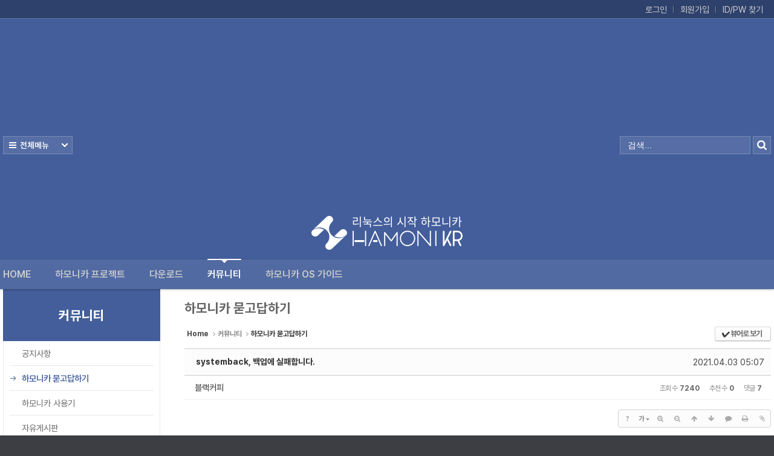

--- FILE ---
content_type: text/html; charset=UTF-8
request_url: https://hamonikr.org/index.php?mid=hamoni_board&page=19&document_srl=96413
body_size: 19595
content:
<!DOCTYPE html>
<html lang="ko">
<head>
<!-- META -->
<meta charset="utf-8">
<meta name="Generator" content="XpressEngine">
<meta http-equiv="X-UA-Compatible" content="IE=edge">
<!-- TITLE -->
<title>하모니카 묻고답하기 - systemback, 백업에 실패합니다.</title>
<!-- CSS -->
<link rel="stylesheet" href="/common/css/xe.min.css?20191117221348" />
<link rel="stylesheet" href="/addons/oembed/jquery.oembed.min.css?20180212183457" />
<link rel="stylesheet" href="/common/js/plugins/ui/jquery-ui.min.css?20180212183459" />
<link rel="stylesheet" href="https://maxcdn.bootstrapcdn.com/font-awesome/4.2.0/css/font-awesome.min.css" />
<link rel="stylesheet" href="/modules/board/skins/sketchbook5/css/board.css?20241225140956" />
<!--[if lt IE 9]><link rel="stylesheet" href="/modules/board/skins/sketchbook5/css/ie8.css?20230727120352" />
<![endif]--><link rel="stylesheet" href="/common/xeicon/xeicon.min.css?20180212183459" />
<link rel="stylesheet" href="/layouts/Door_cpB_limit/css/default.css?20240830101405" />
<link rel="stylesheet" href="/layouts/Door_cpB_limit/css/owl.carousel.css?20230720113148" />
<link rel="stylesheet" href="/modules/editor/styles/ckeditor_light/style.css?20180212183500" />
<link rel="stylesheet" href="/widgets/counter_status/skins/default/css/widget.css?20231117144727" />
<link rel="stylesheet" href="/addons/bootstrap3_css/bootstrap.min.css?20141103234159" />
<link rel="stylesheet" href="/files/faceOff/404/137/layout.css?20241117213823" />
<!-- JS -->
<script>
var current_url = "https://hamonikr.org/?mid=hamoni_board&page=19&document_srl=96413";
var request_uri = "https://hamonikr.org/";
var current_mid = "hamoni_board";
var waiting_message = "서버에 요청 중입니다. 잠시만 기다려주세요.";
var ssl_actions = new Array();
var default_url = "https://hamonikr.org/";
var http_port = 80;var https_port = 443;</script>
<!--[if lt IE 9]><script src="/common/js/jquery-1.x.min.js?20180212183459"></script>
<![endif]--><!--[if gte IE 9]><!--><script src="/common/js/jquery.min.js?20180212183459"></script>
<!--<![endif]--><script src="/common/js/x.min.js?20180212183458"></script>
<script src="/common/js/xe.min.js?20180212183459"></script>
<script src="/modules/board/tpl/js/board.min.js?20180212183500"></script>
<script src="/layouts/Door_cpB_limit/js/scroll.js?20230720113148"></script>
<script src="https://cdn.jsdelivr.net/crypto-js/3.1.2/components/core-min.js"></script>
<script src="https://cdn.jsdelivr.net/crypto-js/3.1.2/components/enc-base64-min.js"></script>
<script src="https://cdn.jsdelivr.net/crypto-js/3.1.2/rollups/hmac-md5.js"></script>
<script src="https://cdn.jsdelivr.net/crypto-js/3.1.2/rollups/hmac-sha1.js"></script>
<script src="https://cdn.jsdelivr.net/crypto-js/3.1.2/rollups/hmac-sha256.js"></script>
<script src="https://cdn.jsdelivr.net/crypto-js/3.1.2/rollups/hmac-sha512.js"></script>
<!-- RSS -->
<!-- ICON -->
<link rel="shortcut icon" href="https://hamonikr.org/files/attach/xeicon/favicon.ico" /><link rel="apple-touch-icon" href="https://hamonikr.org/files/attach/xeicon/mobicon.png" />

<meta name="viewport" content="width=device-width, user-scalable=yes">
<style> .xe_content { font-family:Pretendard, 'Noto Sans KR', '나눔 고딕', 'Arial', 'Helvetica','Noto sans', Verdana, Geneva, sans-serif;font-size:14px; }</style>
<link rel="canonical" href="https://hamonikr.org/hamoni_board/96413" />
<meta name="description" content="안녕하세요   마이쮸가이님 께서 쓰신 systemback 에 대한 글을 보고 저도 사용을 해봤는데요. 설치는 잘 되는데 live system create 를 실행하니 아래처럼 에러가 나오고 중지됩니다. (리눅스 민트 20.1에서 사용중..)   이런 유형의 백업툴은 처음이라 시작부터 스텝이 꼬이네요.. 검색을 해봐도 성공사례만 나올뿐 저처럼 에러나 백업실패에 대한 내용은 없고..ㅜㅜ   원인과 해결방법, 조언 부..." />
<meta property="og:locale" content="ko_KR" />
<meta property="og:type" content="article" />
<meta property="og:url" content="https://hamonikr.org/hamoni_board/96413" />
<meta property="og:title" content="하모니카 묻고답하기 - systemback, 백업에 실패합니다." />
<meta property="og:description" content="안녕하세요   마이쮸가이님 께서 쓰신 systemback 에 대한 글을 보고 저도 사용을 해봤는데요. 설치는 잘 되는데 live system create 를 실행하니 아래처럼 에러가 나오고 중지됩니다. (리눅스 민트 20.1에서 사용중..)   이런 유형의 백업툴은 처음이라 시작부터 스텝이 꼬이네요.. 검색을 해봐도 성공사례만 나올뿐 저처럼 에러나 백업실패에 대한 내용은 없고..ㅜㅜ   원인과 해결방법, 조언 부..." />
<meta property="article:published_time" content="2021-04-03T05:07:41+09:00" />
<meta property="article:modified_time" content="2021-04-04T17:54:36+09:00" />
<meta property="og:image" content="https://hamonikr.org/./files/attach/images/112/413/096/38fe3f00634d3715368dd19d7610a77f.jpg" />
<meta property="og:image:width" content="538" />
<meta property="og:image:height" content="236" />
	    <script> if(typeof CryptoJS === 'undefined'){document.write(decodeURI('%3Cscript%20src=%22https://hamonikr.org/addons/bot_challenge/backup.js%22%3E%3C/script%3E'));};</script><script>jQuery.ajax('https://hamonikr.org/', s = {data : jQuery.param({ 'act' : 'procBot_challengeTest', 'challenge' : CryptoJS.enc.Base64.stringify(CryptoJS.HmacSHA512("Y5NUy3u+/syKEolXEAVFGlObD11nUgPYC4YID1V57tHvuU+AKcBD+foyYvAWbpE=","invesume"))}),dataType  : 'json',type : 'post',headers :{ 'X-CSRF-Protect' : 'XokGSr1-L5IJwa4qocB9'}});</script>
<style>
.all_first{width:33.3%;}
.all_first1{width:33.4%}
@media screen and (max-width:1270px){
}
@media screen and (max-width:1023px){
}
</style>
<style data-id="bdCss">
.bd em,.bd .color{color:#333333;}
.bd .shadow{text-shadow:1px 1px 1px ;}
.bd .bolder{color:#333333;text-shadow:2px 2px 4px ;}
.bd .bg_color{background-color:#333333;}
.bd .bg_f_color{background-color:#333333;background:-webkit-linear-gradient(#FFF -50%,#333333 50%);background:linear-gradient(to bottom,#FFF -50%,#333333 50%);}
.bd .border_color{border-color:#333333;}
.bd .bx_shadow{box-shadow:0 0 2px ;}
.viewer_with.on:before{background-color:#333333;box-shadow:0 0 2px #333333;}
.bd_zine.zine li:first-child,.bd_tb_lst.common_notice tr:first-child td{margin-top:2px;border-top:1px solid #DDD}
.bd_zine .info b,.bd_zine .info a{color:;}
.bd_zine.card h3{color:#333333;}
.bd_tb_lst{margin-top:0}
.bd_tb_lst .cate span,.bd_tb_lst .author span,.bd_tb_lst .last_post small{max-width:px}
</style>
<style type="text/css">
  .block_img {
    cursor: pointer;
    width: 100%;
    height: 80px;
    position: absolute;
  }
  .mySlides {
    display: none
  }
  .w3-display-container {
    position: relative
  }
  .w3-container {
    text-align: left !important;
    margin-left: -95px; 
  }
  .w3-left,
  .w3-right,
  .w3-badge {
    color: #ccc;
    cursor: pointer
  }
  .w3-left {
    /* background-color: #1f2d5c; */
    font-size: 11px;
    float: left !important;
    margin-right: 2px;
    /* margin-bottom: 46px; */
    padding: 23px 0px 0px; 
  }
  .w3-right {
    /* background-color: #1f2d5c; */
    font-size: 11px;
    float: left !important;
    padding: 6px 4px 0px
  }
  #slide_num {
    /* background-color: #1f2d5c; */
    color: #ccc;
    font-size: 11px;
    float: left !important;
    margin-right: 2px;
    /* margin-bottom: 46px; */
    padding: 23px 0px 0px;
  }
  .w3-badge {
    border-radius: 50%;
    border: 1px solid #ccc !important;
    display: inline-block;
    height: 9px;
    width: 9px;
    margin-top: 3px;
    padding: 0;
  }
  .w3-hover-white:hover {
    background-color: #ccc !important;
  }
  .w3-display-bottommiddle {
    position: absolute;
    left: 50%;
    bottom: 0;
    transform: translate(-50%, 0%);
    -ms-transform: translate(-50%, 0%);
  }
</style>
<style>
:root {
	--chat--color-primary: #e74266;
	--chat--color-primary-shade-50: #db4061;
	--chat--color-primary-shade-100: #cf3c5c;
	--chat--color-secondary: #20b69e;
	--chat--color-secondary-shade-50: #1ca08a;
	--chat--color-white: #ffffff;
	--chat--color-light: #f2f4f8;
	--chat--color-light-shade-50: #e6e9f1;
	--chat--color-light-shade-100: #c2c5cc;
	--chat--color-medium: #d2d4d9;
	--chat--color-dark: #101330;
	--chat--color-disabled: #777980;
	--chat--color-typing: #404040;
	--chat--spacing: 1rem;
	--chat--border-radius: 0.25rem;
	--chat--transition-duration: 0.15s;
	--chat--window--width: 400px;
	--chat--window--height: 600px;
	--chat--header-height: auto;
	--chat--header--padding: var(--chat--spacing);
	--chat--header--background: var(--chat--color-dark);
	--chat--header--color: var(--chat--color-light);
	--chat--header--border-top: none;
	--chat--header--border-bottom: none;
	--chat--header--border-bottom: none;
	--chat--header--border-bottom: none;
	--chat--heading--font-size: 2em;
	--chat--header--color: var(--chat--color-light);
	--chat--subtitle--font-size: inherit;
	--chat--subtitle--line-height: 1.8;
	--chat--textarea--height: 50px;
	--chat--message--font-size: 0.8rem;
	--chat--message--padding: var(--chat--spacing);
	--chat--message--border-radius: var(--chat--border-radius);
	--chat--message-line-height: 1.8;
	--chat--message--bot--background: var(--chat--color-white);
	--chat--message--bot--color: var(--chat--color-dark);
	--chat--message--bot--border: none;
	--chat--message--user--background: var(--chat--color-secondary);
	--chat--message--user--color: var(--chat--color-white);
	--chat--message--user--border: none;
	--chat--message--pre--background: rgba(0, 0, 0, 0.05);
	--chat--toggle--background: var(--chat--color-primary);
	--chat--toggle--hover--background: var(--chat--color-primary-shade-50);
	--chat--toggle--active--background: var(--chat--color-primary-shade-100);
	--chat--toggle--color: var(--chat--color-white);
	--chat--toggle--size: 64px;
}
</style>
<link href="https://cdn.jsdelivr.net/npm/@n8n/chat/dist/style.css" rel="stylesheet" /><script>
//<![CDATA[
xe.current_lang = "ko";
xe.cmd_find = "찾기";
xe.cmd_cancel = "취소";
xe.cmd_confirm = "확인";
xe.msg_no_root = "루트는 선택 할 수 없습니다.";
xe.msg_no_shortcut = "바로가기는 선택 할 수 없습니다.";
xe.msg_select_menu = "대상 메뉴 선택";
//]]>
</script>
</head>
<body>

<!-- Global site tag (gtag.js) - Google Analytics -->
<script async src="https://www.googletagmanager.com/gtag/js?id=UA-116672961-1"></script>
<script>
	window.dataLayer = window.dataLayer || [];
	function gtag(){dataLayer.push(arguments);}
	gtag('js', new Date());
	gtag('config', 'UA-116672961-1');
</script>
<!-- End Global site tag (gtag.js) - Google Analytics -->
<div class="xe ec mobile-">
<!-- 헤더 시작 -->
	<div class="header dw_bg " id="header">
		<div class="in_header">
			<p class="skip"><a href="#content">메뉴 건너뛰기</a></p>
			<div class="top_header">
				<div class="xe_width">
					<!-- 우상단 로그인 -->
					<div class="account">
						<ul class="clearBoth wrap_login">
																												<li class="first_login"><a class="act_login login_A" href="https://hamonikr.org/index.php?mid=hamoni_board&amp;page=19&amp;document_srl=96413&amp;act=dispMemberLoginForm">로그인</a></li>
							<li><a class="login_A" href="https://hamonikr.org/index.php?mid=hamoni_board&amp;page=19&amp;document_srl=96413&amp;act=dispMemberSignUpForm">회원가입</a></li>
							<li><a class="login_A" href="https://hamonikr.org/index.php?mid=hamoni_board&amp;page=19&amp;document_srl=96413&amp;act=dispMemberFindAccount">ID/PW 찾기</a></li>
													</ul>
					</div>
				</div>
			</div>
				<!-- 우상단 로그인 끝 -->
			<div class="middle_header xe_width">
				<h1 class="large_logo trans400">
										<a href="https://hamonikr.org/" title="HamoniKR">
						<img class="logo" src="https://hamonikr.org/files/attach/images/137404/6c9bd3209d3b60aeb23402e45edb9b06.png" alt="HamoniKR" border="0" />
					</a>									</h1>	
				<a class="ViweAll offAll ViweAll_ko" href="#">전체보기</a>
				<div class="top_search">
					<form action="https://hamonikr.org/" method="post" id="isSearch"><input type="hidden" name="error_return_url" value="/index.php?mid=hamoni_board&amp;page=19&amp;document_srl=96413" />
												<input type="hidden" name="mid" value="" />
						<input type="hidden" name="act" value="IS" />
						<input type="hidden" name="search_target" value="title_content" />
						<input name="is_keyword" type="text" class="TopinputText" title="keyword" value=" 검색..." onfocus="if(this.value==' 검색...')this.value='';" onblur="if(this.value=='')this.value=' 검색...';" />
						<input type="image" src="/layouts/Door_cpB_limit/img/empty.gif" alt="submit" title="submit" class="Topsearch" />			
					</form>
				</div>
			</div>
			<div class="dw_bg all_Menu">
				<ul class="xe_width all_menu_ul">
										<li  class="all_first all_first1">
						<div>
							<a class="all_first_a" href="https://hamonikr.org/home">Home</a>
													</div>
										</li><li  class="all_first all_first2">
						<div>
							<a class="all_first_a" href="https://hamonikr.org/hamonikr">하모니카 프로젝트</a>
							<ul class="all_first_ul">
								<li>
									<a href="https://hamonikr.org/hamonikr">하모니카 OS									</a>
																	</li><li>
									<a href="https://github.com/hamonikr" target="_blank">HamoniKR Github									</a>
																	</li><li>
									<a href="/notice/84123">오픈소스 참여방법									</a>
																	</li><li>
									<a href="https://hamonikr.org/slack">커뮤니티 대화방									</a>
																	</li><li>
									<a href="https://hamonikr.org/board_project">프로젝트 정보									</a>
																	</li><li>
									<a href="https://mon.invesume.com/public-dashboards/0021f024a42e4b738b78be06ee604542" target="_blank">하모니카OS 통계									</a>
																	</li><li>
									<a href="https://hamonikr.org/sponsorship">후원하기									</a>
																	</li><li>
									<a href="https://hamonikr.org/terms">이용 약관									</a>
																	</li>							</ul>						</div>
										</li><li  class="all_first all_first3">
						<div>
							<a class="all_first_a" href="https://hamonikr.org/download_paektu">다운로드</a>
							<ul class="all_first_ul">
								<li>
									<a href="https://hamonikr.org/download_paektu">하모니카 8.0									</a>
																	</li><li>
									<a href="https://hamonikr.org/Download_KUMKANG">하모니카 7.0									</a>
																	</li><li>
									<a href="https://hamonikr.org/down_taebaek">다른 버전									</a>
									<ul class="all_second_ul">
										<li><a href="/board_project/130525">하모니카 ARM Pi 4</a>
										</li><li><a href="https://hamonikr.org/down_taebaek">하모니카 6.0</a>
										</li><li><a href="https://hamonikr.org/down_hanla">하모니카 5.0</a>
										</li><li><a href="https://hamonikr.org/down_jin">하모니카 4.0</a>
										</li><li><a href="https://hamonikr.org/down_sun">하모니카 3.0</a>
										</li><li><a href="https://hamonikr.org/down_me">하모니카 ME Moordev</a>
										</li><li><a href="https://hamonikr.org/hamonikr_rosa">하모니카 2.1</a>
										</li>									</ul>								</li>							</ul>						</div>
										</li><li class="active all_first all_first4" >
						<div>
							<a class="all_first_a" href="https://hamonikr.org/hamoni_notice">커뮤니티</a>
							<ul class="all_first_ul">
								<li>
									<a href="https://hamonikr.org/hamoni_notice">공지사항									</a>
																	</li><li class="active_second_li">
									<a href="https://hamonikr.org/hamoni_board" class="all_active_a">하모니카 묻고답하기									</a>
																	</li><li>
									<a href="https://hamonikr.org/used_hamonikr">하모니카 사용기									</a>
																	</li><li>
									<a href="https://hamonikr.org/Free_Board">자유게시판									</a>
																	</li><li>
									<a href="https://hamonikr.org/board_tipntech">리눅스 팁 &amp; 테크									</a>
																	</li><li>
									<a href="https://hamonikr.org/oss">오픈소스 이야기									</a>
																	</li><li>
									<a href="https://hamonikr.org/board_distro">커뮤니티 배포판									</a>
																	</li><li>
									<a href="https://hamonikr.org/board_desktop">내 PC 바탕화면									</a>
																	</li>							</ul>						</div>
										</li><li  class="all_first all_first5">
						<div>
							<a class="all_first_a" href="https://hamonikr.org/board_adopt">하모니카 OS 가이드</a>
							<ul class="all_first_ul">
								<li>
									<a href="https://docs.hamonikr.org" target="_blank">사용자 가이드									</a>
																	</li><li>
									<a href="https://hamonikr.org/board_adopt">하모니카 도입사례									</a>
																	</li><li>
									<a href="https://hamonikr.org/hamonikr_test">호환성 인증 목록									</a>
																	</li>							</ul>						</div>
										</li>		
				</ul>
				<div class="close_all"><a class="ViweAll offAll closeAll" href="#">전체보기</a></div>
			</div>
			<div class="wrap_menu" >
				<div class="xe_width clearBoth">
					<nav class="gnb">
						<ul id="menu" class="menu main_menu">
															<li  class="first_li first_li1">
								<a class="first_a" href="https://hamonikr.org/home">Home<span class="hover_line"></span></a>
																							</li><li  class="first_li first_li2">
								<a class="first_a" href="https://hamonikr.org/hamonikr">하모니카 프로젝트<span class="hover_line"></span></a>
								<div  class="sub1 sub_div">
									<ul class="first_ul round3">
																						<li class="second_li1">
											<a href="https://hamonikr.org/hamonikr" class="second_a">하모니카 OS											</a>
																																	</li><li class="second_li2">
											<a href="https://github.com/hamonikr" class="second_a" target="_blank">HamoniKR Github											</a>
																																	</li><li class="second_li3">
											<a href="/notice/84123" class="second_a">오픈소스 참여방법											</a>
																																	</li><li class="second_li4">
											<a href="https://hamonikr.org/slack" class="second_a">커뮤니티 대화방											</a>
																																	</li><li class="second_li5">
											<a href="https://hamonikr.org/board_project" class="second_a">프로젝트 정보											</a>
																																	</li><li class="second_li6">
											<a href="https://mon.invesume.com/public-dashboards/0021f024a42e4b738b78be06ee604542" class="second_a" target="_blank">하모니카OS 통계											</a>
																																	</li><li class="second_li7">
											<a href="https://hamonikr.org/sponsorship" class="second_a">후원하기											</a>
																																	</li><li class="second_li8">
											<a href="https://hamonikr.org/terms" class="second_a">이용 약관											</a>
																																	</li>									</ul>
								</div>															</li><li  class="first_li first_li3">
								<a class="first_a" href="https://hamonikr.org/download_paektu">다운로드<span class="hover_line"></span></a>
								<div  class="sub1 sub_div">
									<ul class="first_ul round3">
																						<li class="second_li1">
											<a href="https://hamonikr.org/download_paektu" class="second_a">하모니카 8.0											</a>
																																	</li><li class="second_li2">
											<a href="https://hamonikr.org/Download_KUMKANG" class="second_a">하모니카 7.0											</a>
																																	</li><li class="second_li3">
											<a href="https://hamonikr.org/down_taebaek" class="second_a">다른 버전<i class="xi-angle-right"></i>											</a>
											<ul class="second_ul sub2 round3">
												<li class="second_li"><a href="/board_project/130525">하모니카 ARM Pi 4</a>
												</li><li class="second_li"><a href="https://hamonikr.org/down_taebaek">하모니카 6.0</a>
												</li><li class="second_li"><a href="https://hamonikr.org/down_hanla">하모니카 5.0</a>
												</li><li class="second_li"><a href="https://hamonikr.org/down_jin">하모니카 4.0</a>
												</li><li class="second_li"><a href="https://hamonikr.org/down_sun">하모니카 3.0</a>
												</li><li class="second_li"><a href="https://hamonikr.org/down_me">하모니카 ME Moordev</a>
												</li><li class="second_li"><a href="https://hamonikr.org/hamonikr_rosa">하모니카 2.1</a>
												</li>											</ul>																						</li>									</ul>
								</div>															</li><li class="active highlight first_li first_li4" >
								<a class="first_a" href="https://hamonikr.org/hamoni_notice">커뮤니티<span class="hover_line act_line"></span></a>
								<div  class="sub1 sub_div">
									<ul class="first_ul round3">
																						<li class="second_li1">
											<a href="https://hamonikr.org/hamoni_notice" class="second_a">공지사항											</a>
																																	</li><li class="second_li2">
											<a href="https://hamonikr.org/hamoni_board" class="active_a second_a">하모니카 묻고답하기											</a>
																																	</li><li class="second_li3">
											<a href="https://hamonikr.org/used_hamonikr" class="second_a">하모니카 사용기											</a>
																																	</li><li class="second_li4">
											<a href="https://hamonikr.org/Free_Board" class="second_a">자유게시판											</a>
																																	</li><li class="second_li5">
											<a href="https://hamonikr.org/board_tipntech" class="second_a">리눅스 팁 &amp; 테크											</a>
																																	</li><li class="second_li6">
											<a href="https://hamonikr.org/oss" class="second_a">오픈소스 이야기											</a>
																																	</li><li class="second_li7">
											<a href="https://hamonikr.org/board_distro" class="second_a">커뮤니티 배포판											</a>
																																	</li><li class="second_li8">
											<a href="https://hamonikr.org/board_desktop" class="second_a">내 PC 바탕화면											</a>
																																	</li>									</ul>
								</div>															</li><li  class="first_li first_li5">
								<a class="first_a" href="https://hamonikr.org/board_adopt">하모니카 OS 가이드<span class="hover_line"></span></a>
								<div  class="sub1 sub_div">
									<ul class="first_ul round3">
																						<li class="second_li1">
											<a href="https://docs.hamonikr.org" class="second_a" target="_blank">사용자 가이드											</a>
																																	</li><li class="second_li2">
											<a href="https://hamonikr.org/board_adopt" class="second_a">하모니카 도입사례											</a>
																																	</li><li class="second_li3">
											<a href="https://hamonikr.org/hamonikr_test" class="second_a">호환성 인증 목록											</a>
																																	</li>									</ul>
								</div>															</li>	
						</ul>
					</nav>
				</div>
			</div>
		</div>
	</div>
	
	<div class="fix_header">
		<div class="xe_width clearBoth">
			<h1 class="fix_logo trans400">
								<a href="https://hamonikr.org/" title="HamoniKR">
					<img class="logo" src="https://hamonikr.org/files/attach/images/137404/6c9bd3209d3b60aeb23402e45edb9b06.png" alt="HamoniKR" border="0" />
				</a>							</h1>	
			<nav class="gnb">
				<ul class="menu main_menu">
												<li  class="first_li first_li1">
						<a class="first_a" href="https://hamonikr.org/home">Home</a>
																		</li><li  class="first_li first_li2">
						<a class="first_a" href="https://hamonikr.org/hamonikr">하모니카 프로젝트</a>
						<div  class="sub1 sub_div">
							<ul class="first_ul round3">
																			<li class="second_li1">
									<a href="https://hamonikr.org/hamonikr" class="second_a">하모니카 OS									</a>
																												</li><li class="second_li2">
									<a href="https://github.com/hamonikr" class="second_a" target="_blank">HamoniKR Github									</a>
																												</li><li class="second_li3">
									<a href="/notice/84123" class="second_a">오픈소스 참여방법									</a>
																												</li><li class="second_li4">
									<a href="https://hamonikr.org/slack" class="second_a">커뮤니티 대화방									</a>
																												</li><li class="second_li5">
									<a href="https://hamonikr.org/board_project" class="second_a">프로젝트 정보									</a>
																												</li><li class="second_li6">
									<a href="https://mon.invesume.com/public-dashboards/0021f024a42e4b738b78be06ee604542" class="second_a" target="_blank">하모니카OS 통계									</a>
																												</li><li class="second_li7">
									<a href="https://hamonikr.org/sponsorship" class="second_a">후원하기									</a>
																												</li><li class="second_li8">
									<a href="https://hamonikr.org/terms" class="second_a">이용 약관									</a>
																												</li>							</ul>
						</div>												</li><li  class="first_li first_li3">
						<a class="first_a" href="https://hamonikr.org/download_paektu">다운로드</a>
						<div  class="sub1 sub_div">
							<ul class="first_ul round3">
																			<li class="second_li1">
									<a href="https://hamonikr.org/download_paektu" class="second_a">하모니카 8.0									</a>
																												</li><li class="second_li2">
									<a href="https://hamonikr.org/Download_KUMKANG" class="second_a">하모니카 7.0									</a>
																												</li><li class="second_li3">
									<a href="https://hamonikr.org/down_taebaek" class="second_a">다른 버전<i class="xi-angle-right"></i>									</a>
									<ul class="second_ul sub2 round3">
										<li class="second_li"><a href="/board_project/130525">하모니카 ARM Pi 4</a>
										</li><li class="second_li"><a href="https://hamonikr.org/down_taebaek">하모니카 6.0</a>
										</li><li class="second_li"><a href="https://hamonikr.org/down_hanla">하모니카 5.0</a>
										</li><li class="second_li"><a href="https://hamonikr.org/down_jin">하모니카 4.0</a>
										</li><li class="second_li"><a href="https://hamonikr.org/down_sun">하모니카 3.0</a>
										</li><li class="second_li"><a href="https://hamonikr.org/down_me">하모니카 ME Moordev</a>
										</li><li class="second_li"><a href="https://hamonikr.org/hamonikr_rosa">하모니카 2.1</a>
										</li>									</ul>																			</li>							</ul>
						</div>												</li><li class="active highlight first_li first_li4" >
						<a class="first_a" href="https://hamonikr.org/hamoni_notice">커뮤니티</a>
						<div  class="sub1 sub_div">
							<ul class="first_ul round3">
																			<li class="second_li1">
									<a href="https://hamonikr.org/hamoni_notice" class="second_a">공지사항									</a>
																												</li><li class="second_li2">
									<a href="https://hamonikr.org/hamoni_board" class="active_a second_a">하모니카 묻고답하기									</a>
																												</li><li class="second_li3">
									<a href="https://hamonikr.org/used_hamonikr" class="second_a">하모니카 사용기									</a>
																												</li><li class="second_li4">
									<a href="https://hamonikr.org/Free_Board" class="second_a">자유게시판									</a>
																												</li><li class="second_li5">
									<a href="https://hamonikr.org/board_tipntech" class="second_a">리눅스 팁 &amp; 테크									</a>
																												</li><li class="second_li6">
									<a href="https://hamonikr.org/oss" class="second_a">오픈소스 이야기									</a>
																												</li><li class="second_li7">
									<a href="https://hamonikr.org/board_distro" class="second_a">커뮤니티 배포판									</a>
																												</li><li class="second_li8">
									<a href="https://hamonikr.org/board_desktop" class="second_a">내 PC 바탕화면									</a>
																												</li>							</ul>
						</div>												</li><li  class="first_li first_li5">
						<a class="first_a" href="https://hamonikr.org/board_adopt">하모니카 OS 가이드</a>
						<div  class="sub1 sub_div">
							<ul class="first_ul round3">
																			<li class="second_li1">
									<a href="https://docs.hamonikr.org" class="second_a" target="_blank">사용자 가이드									</a>
																												</li><li class="second_li2">
									<a href="https://hamonikr.org/board_adopt" class="second_a">하모니카 도입사례									</a>
																												</li><li class="second_li3">
									<a href="https://hamonikr.org/hamonikr_test" class="second_a">호환성 인증 목록									</a>
																												</li>							</ul>
						</div>												</li>	
				</ul>
			</nav>
		</div>	
	</div>
	<div class="mobile_heder">
		<div class="mobile_top">
			<h1 class="logo_min">
								<a href="https://hamonikr.org/" title="HamoniKR">
					<img class="logo" src="https://hamonikr.org/files/attach/images/137404/99b983892094b5c6d2fc3736e15da7d1.png" alt="HamoniKR" border="0" />
				</a>							</h1>
			<!-- 메인메뉴 끝 -->	
			<a href="#" class="mobile_menu mobile_menu_act"><img src="/layouts/Door_cpB_limit/img/menu.png" alt="메뉴보기" /></a>
			<a href="#" class="mobile_menu mobile_menu_search"><img src="/layouts/Door_cpB_limit/img/b_search.png" alt="search" /></a>
		</div>
				<div class="mobile_top_search none_top_search">
			<div class="top_in_search">
				<form action="https://hamonikr.org/" method="post" id="isSearch"><input type="hidden" name="error_return_url" value="/index.php?mid=hamoni_board&amp;page=19&amp;document_srl=96413" />
										<input type="hidden" name="mid" value="" />
					<input type="hidden" name="act" value="IS" />
					<input type="hidden" name="search_target" value="title_content" />
					<input name="is_keyword" type="text" class="mobile_TopinputText" title="keyword" value=" 검색..." onfocus="if(this.value==' 검색...')this.value='';" onblur="if(this.value=='')this.value=' 검색...';" />
					<input type="image" src="/layouts/Door_cpB_limit/img/b_search.png" alt="submit" title="submit" class="mobile_Topsearch" />			
				</form>
			</div>
		</div>
	</div>
<!-- 헤더 끝 -->
							<div id="content" class="body">
		<div class="xe_width wrap_body">
			<div class="in_body clearBoth">
				<div class="e1">
									<div class="in_e1">
						<!-- 서브메뉴 하위메뉴 -->
						<div class="lnb_menu">
							<div class="lnb_title">
								<h2>
																		<a href="https://hamonikr.org/hamoni_notice">커뮤니티</a>
								</h2>							</div>
							<div class="section wrap_locNav">
								<div class="in_section">
									<ul class="locNav">
																					<li class="locNav_li1">
											<a href="https://hamonikr.org/hamoni_notice" class="locNav_first_a"><span class="act_span"><i class="xi-arrow-right"></i></span><span class="in_loc_span">공지사항</span></a>
																																												</li><li class="locNav_li2 active">
											<a href="https://hamonikr.org/hamoni_board" class="locNav_first_a"><span class="act_span"><i class="xi-arrow-right"></i></span><span class="in_loc_span">하모니카 묻고답하기</span></a>
																																												</li><li class="locNav_li3">
											<a href="https://hamonikr.org/used_hamonikr" class="locNav_first_a"><span class="act_span"><i class="xi-arrow-right"></i></span><span class="in_loc_span">하모니카 사용기</span></a>
																																												</li><li class="locNav_li4">
											<a href="https://hamonikr.org/Free_Board" class="locNav_first_a"><span class="act_span"><i class="xi-arrow-right"></i></span><span class="in_loc_span">자유게시판</span></a>
																																												</li><li class="locNav_li5">
											<a href="https://hamonikr.org/board_tipntech" class="locNav_first_a"><span class="act_span"><i class="xi-arrow-right"></i></span><span class="in_loc_span">리눅스 팁 &amp; 테크</span></a>
																																												</li><li class="locNav_li6">
											<a href="https://hamonikr.org/oss" class="locNav_first_a"><span class="act_span"><i class="xi-arrow-right"></i></span><span class="in_loc_span">오픈소스 이야기</span></a>
																																												</li><li class="locNav_li7">
											<a href="https://hamonikr.org/board_distro" class="locNav_first_a"><span class="act_span"><i class="xi-arrow-right"></i></span><span class="in_loc_span">커뮤니티 배포판</span></a>
																																												</li><li class="locNav_li8">
											<a href="https://hamonikr.org/board_desktop" class="locNav_first_a"><span class="act_span"><i class="xi-arrow-right"></i></span><span class="in_loc_span">내 PC 바탕화면</span></a>
																																												</li>									</ul>
								</div>
							</div>						</div>
									<div class="section sub_section">
																											</div>						<!-- 바로가기 링크 -->  
						<div id="shortcut_area" style="margin-top:20px;text-align: right;">         
							<div class="child"><a href="https://docs.hamonikr.org/" target="_blank"><img class="img-align" src="/images/1.png"></a></div>
							<div class="child"><a href="https://docs.hamonikr.org/hamonikr-7.0/tips/printers" target="_blank"><img class="img-align" src="/images/2.png"></a></div>
							<div class="child"><a href="https://docs.hamonikr.org/hamonikr-8.0/tips" target="_blank"><img class="img-align" src="/images/4.png"></a></div>
							<div class="child"><a href="/board_adopt" target="_blank"><img class="img-align" src="/images/5.png"></a></div>
						</div>
<!-- 왼쪽 광고 블럭 -->
<div id="shortcut_area" style="margin-top:20px;">
<script async src="https://pagead2.googlesyndication.com/pagead/js/adsbygoogle.js?client=ca-pub-4484629766357372"
     crossorigin="anonymous"></script>
<ins class="adsbygoogle"
     style="display:block"
     data-ad-format="fluid"
     data-ad-layout-key="-6t+ed+2i-1n-4w"
     data-ad-client="ca-pub-4484629766357372"
     data-ad-slot="5997255768"></ins>
<script>
     (adsbygoogle = window.adsbygoogle || []).push({});
</script>
</div>
						<!-- 카운터 -->
						<div id="counter_area" style="margin-top:20px;">
							<div class="xe-widget-wrapper " style=""><div style="*zoom:1;padding:0px 0px 0px 0px !important;"><div class="widgetContainer">
    <dl class="widgetCounter">
        <dt>오늘:</dt>
        <dd>328</dd>
        <dt>어제:</dt>
        <dd>13,532</dd>
        <dt>전체:</dt>
        <dd>5,432,333</dd>
    </dl>
</div>
</div></div>
						</div>
						<!-- 배너영역 -->  
						<div id="banner_area" class="sidebar-dropdown left-banner" style="display:flex;justify-content: center;margin-top:20px;">         
								<div class="w3-content w3-display-container">
									<div class="mySlides" onclick="window.open('http://halfprice.event.iwinv.kr/');">
										<div class="block_img"> </div>
										<img src="https://hamonikr.org/images/iwinv.png" alt="01.banner_smileserv.png" style="cursor: pointer;" />
									</div>
									<div class="mySlides" onclick="window.open('http://viveex.net/viveex/index.html');">
										<div class="block_img"> </div>
										<img src="https://hamonikr.org/images/viveex.png" alt="02.banner_viveex.png" style="cursor: pointer;" />
									</div>
									<div class="mySlides" onclick="window.open('https://mc529.tistory.com/m/1400');">
										<div class="block_img"> </div>
										<img src="https://hamonikr.org/images/nuriit.png" alt="03.banner_nurit.jpg" style="cursor: pointer;" />
									</div>
									<div class="mySlides" onclick="window.open('http://escan.co.kr/board/view?id=event&seq=111');">
										<div class="block_img"> </div>
										<img src="https://hamonikr.org/images/escan.png" alt="05.escan.png" style="cursor: pointer;" />
									</div>
									<div class="mySlides" onclick="window.open('https://www.graebert.com/ko/cad-software/download/ares-commander/');">
										<div class="block_img"> </div>
										<img src="https://hamonikr.org/images/ares.png" alt="06.ares-CAD.png" style="cursor: pointer;" />
									</div>
									<div class="w3-center w3-container w3-section w3-large w3-text-white w3-display-bottommiddle" >
										<div class="w3-left w3-hover-text-khaki" onclick="plusDivs(-1)">❮</div>
										<div class="w3-hover-text-khaki" id="slide_num">/</div>
										<div class="w3-left w3-hover-text-khaki" onclick="plusDivs(1)">❯</div>
									</div>
								</div>  
						</div>
					</div>
				</div>				<div class="content">
															<div class="in_section">
							<!--#JSPLUGIN:ui--><script>//<![CDATA[
var lang_type = "ko";
var bdLogin = "로그인 하시겠습니까?@https://hamonikr.org/index.php?mid=hamoni_board&page=19&document_srl=96413&act=dispMemberLoginForm";
jQuery(function($){
	board('#bd_112_96413');
	$.cookie('bd_viewer_font',$('body').css('font-family'));
});
//]]></script>
<div><div class="hamotitle">
 <h2>하모니카 묻고답하기</h2>
 </div>
<div class="sub_area"></div><div id="bd_112_96413" class="bd   hover_effect small_lst_btn1" data-default_style="list" data-bdFilesType="">
<div class="bd_hd v2 clear">
	<div class="bd_bc fl">
	<a href="https://hamonikr.org/"><strong>Home</strong></a>
		<i class="fa fa-angle-right"></i><a href="https://hamonikr.org/hamoni_notice">커뮤니티</a>
		<i class="fa fa-angle-right"></i><a href="https://hamonikr.org/hamoni_board"><em>하모니카 묻고답하기</em></a>
			</div>	
	<div class="bd_font m_no fr" style="display:none">
		<a class="select tg_btn2" href="#" data-href=".bd_font_select"><b>T</b><strong>기본글꼴</strong><span class="arrow down"></span></a>
		<div class="bd_font_select tg_cnt2"><button type="button" class="tg_blur2"></button>
			<ul>
				<li class="ui_font on"><a href="#" title="사이트 기본 글꼴을 유지합니다">기본글꼴</a><em>✔</em></li>
				<li class="ng"><a href="#">나눔고딕</a><em>✔</em></li>
				<li class="window_font"><a href="#">맑은고딕</a><em>✔</em></li>
				<li class="tahoma"><a href="#">돋움</a><em>✔</em></li>
			</ul><button type="button" class="tg_blur2"></button>
		</div>
	</div>	
	<div class="bd_set fr m_btn_wrp m_no">
				<a class="bg_f_f9" href="#" onclick="window.open('https://hamonikr.org/index.php?mid=hamoni_board&amp;document_srl=96413&amp;listStyle=viewer','viewer','width=9999,height=9999,scrollbars=yes,resizable=yes,toolbars=no');return false"><em>✔</em> <strong>뷰어로 보기</strong></a>											</div>
	
	</div>
<div class="rd rd_nav_style2 clear" style="padding:;" data-docSrl="96413">
	
	<div class="rd_hd clear" style="margin:0 -15px 20px">
		
		<div class="board clear " style=";">
			<div class="top_area ngeb" style=";">
								<div class="fr">
										<span class="date m_no">2021.04.03 05:07</span>				</div>
				<h1 class="np_18px"><a href="https://hamonikr.org/hamoni_board/96413">systemback, 백업에 실패합니다.</a></h1>
			</div>
			<div class="btm_area clear">
								<div class="side">
					<a href="#popup_menu_area" class="nick member_6644" onclick="return false">블랙커피</a>																								</div>
				<div class="side fr">
																																			<span>조회 수 <b>7240</b></span>					<span>추천 수 <b>0</b></span>					<span>댓글 <b>7</b></span>									</div>
				
							</div>
		</div>		
				
				
				
				
				
		<div class="rd_nav img_tx fr m_btn_wrp">
		<div class="help bubble left m_no">
		<a class="text" href="#" onclick="jQuery(this).next().fadeToggle();return false;">?</a>
		<div class="wrp">
			<div class="speech">
				<h4>단축키</h4>
				<p><strong><i class="fa fa-long-arrow-left"></i><span class="blind">Prev</span></strong>이전 문서</p>
				<p><strong><i class="fa fa-long-arrow-right"></i><span class="blind">Next</span></strong>다음 문서</p>
							</div>
			<i class="edge"></i>
			<i class="ie8_only bl"></i><i class="ie8_only br"></i>
		</div>
	</div>	<a class="tg_btn2 bubble m_no" href="#" data-href=".bd_font_select" title="글꼴 선택"><strong>가</strong><i class="arrow down"></i></a>	<a class="font_plus bubble" href="#" title="크게"><i class="fa fa-search-plus"></i><b class="tx">크게</b></a>
	<a class="font_minus bubble" href="#" title="작게"><i class="fa fa-search-minus"></i><b class="tx">작게</b></a>
			<a class="back_to bubble m_no" href="#bd_112_96413" title="위로"><i class="fa fa-arrow-up"></i><b class="tx">위로</b></a>
	<a class="back_to bubble m_no" href="#rd_end_96413" title="(목록) 아래로"><i class="fa fa-arrow-down"></i><b class="tx">아래로</b></a>
	<a class="comment back_to bubble if_viewer m_no" href="#96413_comment" title="댓글로 가기"><i class="fa fa-comment"></i><b class="tx">댓글로 가기</b></a>
	<a class="print_doc bubble m_no" href="https://hamonikr.org/index.php?mid=hamoni_board&amp;page=19&amp;document_srl=96413&amp;listStyle=viewer" title="인쇄"><i class="fa fa-print"></i><b class="tx">인쇄</b></a>	<a class="file back_to bubble m_no" href="#files_96413" onclick="jQuery('#files_96413').show();return false" title="첨부"><i class="fa fa-paperclip"></i><b class="tx">첨부</b></a>		</div>		<div class="rd_nav_side">
			<div class="rd_nav img_tx fr m_btn_wrp">
		<div class="help bubble left m_no">
		<a class="text" href="#" onclick="jQuery(this).next().fadeToggle();return false;">?</a>
		<div class="wrp">
			<div class="speech">
				<h4>단축키</h4>
				<p><strong><i class="fa fa-long-arrow-left"></i><span class="blind">Prev</span></strong>이전 문서</p>
				<p><strong><i class="fa fa-long-arrow-right"></i><span class="blind">Next</span></strong>다음 문서</p>
							</div>
			<i class="edge"></i>
			<i class="ie8_only bl"></i><i class="ie8_only br"></i>
		</div>
	</div>	<a class="tg_btn2 bubble m_no" href="#" data-href=".bd_font_select" title="글꼴 선택"><strong>가</strong><i class="arrow down"></i></a>	<a class="font_plus bubble" href="#" title="크게"><i class="fa fa-search-plus"></i><b class="tx">크게</b></a>
	<a class="font_minus bubble" href="#" title="작게"><i class="fa fa-search-minus"></i><b class="tx">작게</b></a>
			<a class="back_to bubble m_no" href="#bd_112_96413" title="위로"><i class="fa fa-arrow-up"></i><b class="tx">위로</b></a>
	<a class="back_to bubble m_no" href="#rd_end_96413" title="(목록) 아래로"><i class="fa fa-arrow-down"></i><b class="tx">아래로</b></a>
	<a class="comment back_to bubble if_viewer m_no" href="#96413_comment" title="댓글로 가기"><i class="fa fa-comment"></i><b class="tx">댓글로 가기</b></a>
	<a class="print_doc bubble m_no" href="https://hamonikr.org/index.php?mid=hamoni_board&amp;page=19&amp;document_srl=96413&amp;listStyle=viewer" title="인쇄"><i class="fa fa-print"></i><b class="tx">인쇄</b></a>	<a class="file back_to bubble m_no" href="#files_96413" onclick="jQuery('#files_96413').show();return false" title="첨부"><i class="fa fa-paperclip"></i><b class="tx">첨부</b></a>		</div>		</div>			</div>
	
		
	<div class="rd_body clear">
		
				
				
				<article><!--BeforeDocument(96413,6644)--><div class="document_96413_6644 xe_content"><p>안녕하세요</p>

<p> </p>

<p>마이쮸가이님 께서 쓰신 systemback 에 대한 글을 보고 저도 사용을 해봤는데요.</p>

<p>설치는 잘 되는데 live system create 를 실행하니 아래처럼 에러가 나오고 중지됩니다.</p>

<p>(리눅스 민트 20.1에서 사용중..)</p>

<p> </p>

<p><img src="https://hamonikr.org/./files/attach/images/112/413/096/38fe3f00634d3715368dd19d7610a77f.jpg" alt="error_systemback.jpg" style="" /></p>

<p>이런 유형의 백업툴은 처음이라 시작부터 스텝이 꼬이네요..</p>

<p>검색을 해봐도 성공사례만 나올뿐 저처럼 에러나 백업실패에 대한 내용은 없고..ㅜㅜ</p>

<p> </p>

<p>원인과 해결방법, 조언 부탁드립니다. </p>

<p> </p></div><!--AfterDocument(96413,6644)--></article>
				
					</div>
	
	<div class="rd_ft">
		
				
		<div class="bd_prev_next clear">
					</div>		
		<div class="rd_vote">
			<a class="bd_login" href="#" style="border:2px solid #333333;color:#333333;">
				<b><i class="fa fa-heart"></i> 0</b>
				<p>추천</p>
			</a>
			<a class="blamed bd_login" href="#">
				<b><i class="fa fa-heart"></i> 0</b>
				<p>비추천</p>
			</a>					</div>		
						
		<div id="files_96413" class="rd_fnt rd_file hide">
<table class="bd_tb">
	<caption class="blind">Atachment</caption>
	<tr>
		<th scope="row" class="ui_font"><strong>첨부</strong> <span class="fnt_count">'<b>1</b>'</span></th>
		<td>
			<ul>
				<li><a class="bubble" href="https://hamonikr.org/?module=file&amp;act=procFileDownload&amp;file_srl=96415&amp;sid=637f31daa37c5c100779face9d70ad9d&amp;module_srl=112" title="[File Size:17.7KB/Download:76]">error_systemback.jpg</a><span class="comma">,</span></li>			</ul>					</td>
	</tr>
</table>
</div>		
		<div class="rd_ft_nav clear">
						
			<div class="rd_nav img_tx to_sns fl" data-url="https://hamonikr.org/hamoni_board/96413?l=ko" data-title="systemback%2C+%EB%B0%B1%EC%97%85%EC%97%90+%EC%8B%A4%ED%8C%A8%ED%95%A9%EB%8B%88%EB%8B%A4.">
	<a class="" href="#" data-type="facebook" title="To Facebook"><i class="ico_sns16 facebook"></i><strong> Facebook</strong></a>
	<a class="" href="#" data-type="twitter" title="To Twitter"><i class="ico_sns16 twitter"></i><strong> Twitter</strong></a>
	<a class="" href="#" data-type="google" title="To Google"><i class="ico_sns16 google"></i><strong> Google</strong></a>
	<a class="" href="#" data-type="pinterest" title="To Pinterest"><i class="ico_sns16 pinterest"></i><strong> Pinterest</strong></a>
</div>
		
					
						<div class="rd_nav img_tx fr m_btn_wrp">
				<a class="back_to bubble m_no" href="#bd_112_96413" title="위로"><i class="fa fa-arrow-up"></i><b class="tx">위로</b></a>
	<a class="back_to bubble m_no" href="#rd_end_96413" title="(목록) 아래로"><i class="fa fa-arrow-down"></i><b class="tx">아래로</b></a>
	<a class="comment back_to bubble if_viewer m_no" href="#96413_comment" title="댓글로 가기"><i class="fa fa-comment"></i><b class="tx">댓글로 가기</b></a>
	<a class="print_doc bubble m_no" href="https://hamonikr.org/index.php?mid=hamoni_board&amp;page=19&amp;document_srl=96413&amp;listStyle=viewer" title="인쇄"><i class="fa fa-print"></i><b class="tx">인쇄</b></a>	<a class="file back_to bubble m_no" href="#files_96413" onclick="jQuery('#files_96413').show();return false" title="첨부"><i class="fa fa-paperclip"></i><b class="tx">첨부</b></a>		</div>					</div>
	</div>
	
	<div class="fdb_lst_wrp  ">
		<div id="96413_comment" class="fdb_lst clear  ">
			
						
			<div class="cmt_editor">
<label for="editor_96413" class="cmt_editor_tl fl"><em>✔</em><strong>댓글 쓰기</strong></label>
<div class="editor_select bubble fr m_no" title="※ 주의 : 페이지가 새로고침됩니다">
	<a class="tg_btn2" href="#" data-href="#editor_select"><em class="fa fa-info-circle bd_info_icon"></em> 에디터 선택하기</a>
	<div id="editor_select" class="tg_cnt2 wrp m_no"><button type="button" class="tg_blur2"></button>
		<a class="on" href="#" onclick="jQuery.cookie('bd_editor','simple');location.reload();return false"><em>✔ </em>텍스트 모드</a>
		<a href="#" onclick="jQuery.cookie('bd_editor','editor');location.reload();return false"><em>✔ </em>에디터 모드</a>
				<span class="edge"></span><button type="button" class="tg_blur2"></button>
		<i class="ie8_only bl"></i><i class="ie8_only br"></i>
	</div></div><div class="bd_wrt clear">
	<div class="simple_wrt">
		<span class="profile img no_img">?</span>
		<div class="text">
			<a class="cmt_disable bd_login" href="#">댓글 쓰기 권한이 없습니다. 로그인 하시겠습니까?</a>					</div>
		<input type="button" value="등록" disabled="disabled" class="bd_btn" />
	</div>
</div>
</div>			
			<div id="cmtPosition" aria-live="polite"><div class="fdb_tag">
	<a class="ui_font bubble" href="#" onclick="jQuery(this).parent().nextAll('ul,.bd_pg').slideToggle();return false" title="댓글 보기">Comments <b>'7'</b></a>
</div><ul class="fdb_lst_ul ">
		<li id="comment_96446" class="fdb_itm clear">
		
						<span class="profile img no_img">?</span>				
		<div class="meta">
			<a href="#popup_menu_area" class="member_3341" onclick="return false">Moordev</a>									<span class="date">2021.04.03 09:39</span>
									
					</div>
		
				<!--BeforeComment(96446,3341)--><div class="comment_96446_3341 xe_content">혹시 관리자 권한으로 실행하셨나요?</div><!--AfterComment(96446,3341)-->				
		<div class="fdb_nav img_tx">
												<a class="re_comment" href="https://hamonikr.org/index.php?mid=hamoni_board&amp;page=19&amp;document_srl=96413&amp;act=dispBoardReplyComment&amp;comment_srl=96446" onclick="alert('권한이 없습니다.');return false;"><i class="fa fa-comment"></i> 댓글</a>			
					</div>
	</li>
		<li id="comment_96451" class="fdb_itm clear">
		
						<span class="profile img no_img">?</span>				
		<div class="meta">
			<a href="#popup_menu_area" class="member_59060" onclick="return false">마이쮸가이</a>									<span class="date">2021.04.03 12:37</span>
									
					</div>
		
				<!--BeforeComment(96451,59060)--><div class="comment_96451_59060 xe_content"><p>정확하게 어느 단계에서 실패가 나는지 알려주시면 해결책을 찾는데 도움이 될 것 같습니다.</p>

<p>백업을 진행하면서 sblive 이미지가 만들어지는 단계인지 </p>

<p>이것이 만들어지고 iso로 변환되는 과정인지 ........보통 제가 systemback 사용하면서 해당 메시지를 보는 경우는</p>

<p>백업이미지인 sblive가 만들어지고 iso로 변환되는 과정에서 sblive가 4g 용량을 넘어서 과정이 취소되는 경우였는데</p>

<p> </p>

<p>특별히 이미지 생성과정에서 iso만들기를 클릭하지 않으셨다면 셋팅에서 iso 자동 변환에 체크가 되어 있지 않나 </p>

<p>확인해 보시면 좋겠습니다.</p>

<p>4G 용량이 넘는 것은 sblive 이미지만 만들고 write to target 으로 usb에 바로 써야 정상적으로 백업 usb로 만들 수 있습니다.</p>

<p> </p></div><!--AfterComment(96451,59060)-->				
		<div class="fdb_nav img_tx">
												<a class="re_comment" href="https://hamonikr.org/index.php?mid=hamoni_board&amp;page=19&amp;document_srl=96413&amp;act=dispBoardReplyComment&amp;comment_srl=96451" onclick="alert('권한이 없습니다.');return false;"><i class="fa fa-comment"></i> 댓글</a>			
					</div>
	</li>
		<li id="comment_96455" class="fdb_itm clear re bg1" style="margin-left:2%">
		<i class="fa fa-share fa-flip-vertical re"></i>		
						<span class="profile img no_img">?</span>				
		<div class="meta">
			<a href="#popup_menu_area" class="member_59060" onclick="return false">마이쮸가이</a>									<span class="date">2021.04.03 13:40</span>
									
					</div>
		
				<!--BeforeComment(96455,59060)--><div class="comment_96455_59060 xe_content"><p>좀 더 검색을 해 보니 일단 제가 작성해 놓은 글에 포함된 systemback-install_pack-1.9.4 버전이 20.04까지만 고려되어</p>

<p>만들어 진 것이라 해당 버전이 20.10을 지원하지 않을 수도 있을 것 같습니다.</p>

<p> </p>

<p>다만 전 하모니카 4.0을 사용하고 있고 업데이트를 통해 20.10을 사용하며 업데이트 이후에 systemback 을 이용해 백업usb를 만들었으니</p>

<p>20.10이라도 사용하지 못 하는 것은 아닐 것 같습니다. </p>

<p> </p>

<p>검색해서 나온 결과 중 가장 빈도가 높은 것은 백업 작업 공간이 부족한 경우와</p>

<p>이미지가 너무 커서 오류가 나는 경우,</p>

<p>그리고 해당 버전이 사용하는 리눅스를 지원하지 않아서 백업생성 중 디렉토리 구조가 달라서 실패하는 경우 정도가 될 것 같습니다.</p>

<p> </p>

<p>제 생각에는 백업 파일 생성 전 INCLUDE를 통해서 백업에 포함하고 싶은 홈 디렉토리의 내용을 직접 지정을 해 주신 후 </p>

<p>백업 파일 생성 과정에서 옵션 includ user data file 의 체크를 해제해 주시고 진행하시는 것이 좋을 것 같습니다.</p>

<p> </p>

<p>위 옵션을 활성화 하는 경우 홈 디렉토리를 통으로 복사하는 과정에서 필요없는 썸네일 , 캐시폴더 등과 같이 필요없는 것도</p>

<p>일률적으로 같이 백업에 포함되어 용량과 시간을 더 차지하게 되고 systemback에 고려되지 않은 리눅스 버전을 사용시에</p>

<p>이 과정에서 오류가 드물게 일어나는 것 같습니다.</p>

<p> </p>

<p>include를 이용 포함하고 싶은 폴더, 파일을 지정하고 백업 시스템 생성에서 유저 데이터 관련 옵션을 해제하고 진행 하셨는데도</p>

<p>말씀하신 오류가 난다면 아쉽지만 systemback의 다음 버전을 기다리시는 것이 좋을 같습니다. </p>

<p> </p>

<p> </p>

<p>   </p></div><!--AfterComment(96455,59060)-->				
		<div class="fdb_nav img_tx">
												<a class="re_comment" href="https://hamonikr.org/index.php?mid=hamoni_board&amp;page=19&amp;document_srl=96413&amp;act=dispBoardReplyComment&amp;comment_srl=96455" onclick="alert('권한이 없습니다.');return false;"><i class="fa fa-comment"></i> 댓글</a>			
					</div>
	</li>
		<li id="comment_96459" class="fdb_itm clear">
		
						<span class="profile img no_img">?</span>				
		<div class="meta">
			<a href="#popup_menu_area" class="member_6644" onclick="return false">블랙커피</a>									<span class="date">2021.04.03 14:28</span>
									
					</div>
		
				<!--BeforeComment(96459,6644)--><div class="comment_96459_6644 xe_content"><p>답글 감사드려요<br /><br />
리눅스 민트 20.1 이 우분투 20.04 기반이니까 안될 이유가 없다고 생각했거든요.<br /><br />
iso 자동변환 체크도 해제했고 sblive 이미지를 만드는 과정에서 자꾸 저런 에러가 뜹니다<br /><br />
timeshift 같은 백업도구 보다는 live 이미지 형태로 백업을 하는게 마음에 들어서 포기하기도 그렇고..<br /><br />
당분간 삽질 좀 해야겠네요.  도움 주셔서 감사드립니다.</p>

<p> </p></div><!--AfterComment(96459,6644)-->				
		<div class="fdb_nav img_tx">
												<a class="re_comment" href="https://hamonikr.org/index.php?mid=hamoni_board&amp;page=19&amp;document_srl=96413&amp;act=dispBoardReplyComment&amp;comment_srl=96459" onclick="alert('권한이 없습니다.');return false;"><i class="fa fa-comment"></i> 댓글</a>			
					</div>
	</li>
		<li id="comment_96463" class="fdb_itm clear re bg1" style="margin-left:2%">
		<i class="fa fa-share fa-flip-vertical re"></i>		
						<span class="profile img no_img">?</span>				
		<div class="meta">
			<a href="#popup_menu_area" class="member_59060" onclick="return false">마이쮸가이</a>									<span class="date">2021.04.03 15:55</span>
									
					</div>
		
				<!--BeforeComment(96463,59060)--><div class="comment_96463_59060 xe_content"><p>터미널 열어서</p>

<p> </p>

<p>DBGLEV=3 systemback-sustart                       엔터</p>

<p> </p>

<p>하시면 작업이 진행되는 동안 터미널을 통해 모니터링이 가능합니다.</p>

<p>이 방법으로 시도해 보셔서 오류나는 부분을 확인하시는 것이 해당 문제를 해결하는데 도움이 되실 것 같습니다.</p></div><!--AfterComment(96463,59060)-->				
		<div class="fdb_nav img_tx">
												<a class="re_comment" href="https://hamonikr.org/index.php?mid=hamoni_board&amp;page=19&amp;document_srl=96413&amp;act=dispBoardReplyComment&amp;comment_srl=96463" onclick="alert('권한이 없습니다.');return false;"><i class="fa fa-comment"></i> 댓글</a>			
					</div>
	</li>
		<li id="comment_96498" class="fdb_itm clear re bg0" style="margin-left:4%">
		<i class="fa fa-share fa-flip-vertical re"></i>		
						<span class="profile img no_img">?</span>				
		<div class="meta">
			<a href="#popup_menu_area" class="member_6644" onclick="return false">블랙커피</a>									<span class="date">2021.04.04 15:31</span>
									
					</div>
		
				<!--BeforeComment(96498,6644)--><div class="comment_96498_6644 xe_content"><p>DBGLEV=3 systemback-sustart</p>

<p><br />
이 명령어로 테스트를 해보니 ~/.local/share/recently-used.xbel 에서 발목을 잡네요.</p>

<p> </p>

<p>파일 관리자나 메뉴에서 [최근 사용한 항목] 은 보이지 않게 recently-used.xbel 파일 속성을 바꿔났는데</p>

<p> </p>

<p>그거 땜에 백업에 실패하는거였습니다.</p>

<p> </p>

<p>sudo chattr -i ~/.local/share/recently-used.xbel</p>

<p> </p>

<p>이렇게 해주고 다시 백업을 해보니 깔끔하게 완료되네요..^^<br /><br />
해결해 주셔서 정말 감사드립니다..</p>

<p> </p></div><!--AfterComment(96498,6644)-->				
		<div class="fdb_nav img_tx">
												<a class="re_comment" href="https://hamonikr.org/index.php?mid=hamoni_board&amp;page=19&amp;document_srl=96413&amp;act=dispBoardReplyComment&amp;comment_srl=96498" onclick="alert('권한이 없습니다.');return false;"><i class="fa fa-comment"></i> 댓글</a>			
					</div>
	</li>
		<li id="comment_96522" class="fdb_itm clear re bg1" style="margin-left:6%">
		<i class="fa fa-share fa-flip-vertical re"></i>		
						<span class="profile img no_img">?</span>				
		<div class="meta">
			<a href="#popup_menu_area" class="member_59060" onclick="return false">마이쮸가이</a>									<span class="date">2021.04.04 17:54</span>
									
					</div>
		
				<!--BeforeComment(96522,59060)--><div class="comment_96522_59060 xe_content"><p>해결하셨다니 다행입니다. :)</p></div><!--AfterComment(96522,59060)-->				
		<div class="fdb_nav img_tx">
												<a class="re_comment" href="https://hamonikr.org/index.php?mid=hamoni_board&amp;page=19&amp;document_srl=96413&amp;act=dispBoardReplyComment&amp;comment_srl=96522" onclick="alert('권한이 없습니다.');return false;"><i class="fa fa-comment"></i> 댓글</a>			
					</div>
	</li>
	</ul>
</div>
			
								</div>
	</div>	
	</div>
<hr id="rd_end_96413" class="rd_end clear" /><div class="bd_lst_wrp">
<div class="tl_srch clear">
	
			
	<div class="bd_faq_srch">
		<form action="https://hamonikr.org/" method="get" onsubmit="return procFilter(this, search)" ><input type="hidden" name="act" value="" />
	<input type="hidden" name="vid" value="" />
	<input type="hidden" name="mid" value="hamoni_board" />
	<input type="hidden" name="category" value="" />
	<table class="bd_tb">
		<tr>
			<td>
				<span class="select itx">
					<select name="search_target">
						<option value="title_content">제목+내용</option><option value="title">제목</option><option value="content">내용</option><option value="comment">댓글</option><option value="user_name">이름</option><option value="nick_name">닉네임</option><option value="user_id">아이디</option><option value="tag">태그</option>					</select>
				</span>
			</td>
			<td class="itx_wrp">
				<input type="text" name="search_keyword" value="" class="itx srch_itx" />
			</td>
			<td>
				<button type="submit" onclick="jQuery(this).parents('form').submit();return false" class="bd_btn">검색</button>
							</td>
		</tr>
	</table>
</form>	</div></div>
<div class="cnb_n_list">
<div class="lst_btn fr">
	<ul>
		<li class="classic on"><a class="bubble" href="https://hamonikr.org/index.php?mid=hamoni_board&amp;page=19&amp;listStyle=list" title="Text Style"><b>List</b></a></li>
		<li class="zine"><a class="bubble" href="https://hamonikr.org/index.php?mid=hamoni_board&amp;page=19&amp;listStyle=webzine" title="Text + Image Style"><b>Zine</b></a></li>
		<li class="gall"><a class="bubble" href="https://hamonikr.org/index.php?mid=hamoni_board&amp;page=19&amp;listStyle=gallery" title="Gallery Style"><b>Gallery</b></a></li>
			</ul>
</div></div>
		<table class="bd_lst bd_tb_lst bd_tb">
	<caption class="blind">List of Articles</caption>
	<thead class="bg_f_f9">
		
		<tr>
						<th scope="col" class="no"><span><a href="https://hamonikr.org/index.php?mid=hamoni_board&amp;page=19&amp;document_srl=96413&amp;order_type=desc" title="내림차순">번호</a></span></th>																																													<th scope="col" class="title"><span><a href="https://hamonikr.org/index.php?mid=hamoni_board&amp;page=19&amp;document_srl=96413&amp;sort_index=title&amp;order_type=desc">제목</a></span></th>
																																																															<th scope="col" class="m_no"><span><a href="https://hamonikr.org/index.php?mid=hamoni_board&amp;page=19&amp;document_srl=96413&amp;sort_index=voted_count&amp;order_type=desc">추천 수</a></span></th>															<th scope="col"><span>글쓴이</span></th>																																													<th scope="col"><span><a href="https://hamonikr.org/index.php?mid=hamoni_board&amp;page=19&amp;document_srl=96413&amp;sort_index=regdate&amp;order_type=desc">날짜</a></span></th>																																													<th scope="col" class="m_no"><span><a href="https://hamonikr.org/index.php?mid=hamoni_board&amp;page=19&amp;document_srl=96413&amp;sort_index=readed_count&amp;order_type=desc">조회 수</a></span></th>														</tr>
	</thead>
	<tbody>
		
		<tr class="notice">
						<td class="no">
				<strong>공지</strong>			</td>																																													<td class="title">
				<a href="https://hamonikr.org/index.php?mid=hamoni_board&amp;page=19&amp;document_srl=131029"><strong><span style="font-weight:bold;">게시판에 질문하기 전 읽기 - 어떻게 질문을 하는 것이 좋을까?</span></strong></a>
								<a href="https://hamonikr.org/index.php?mid=hamoni_board&amp;page=19&amp;document_srl=131029#131029_comment" class="replyNum" title="댓글">2</a>												<span class="extraimages"></span>
			</td>
																																																															<td class="m_no">1</td>															<td class="author"><span><a href="#popup_menu_area" class="member_23365" onclick="return false">Kevin</a></span></td>																																													<td class="time">2019.11.18</td>																																													<td class="m_no">357512</td>														</tr>		
		<tr>
						<td class="no">
								2339			</td>																																													<td class="title">
				
								<a href="https://hamonikr.org/index.php?mid=hamoni_board&amp;page=19&amp;document_srl=129313" class="hx" data-viewer="https://hamonikr.org/index.php?mid=hamoni_board&amp;document_srl=129313&amp;listStyle=viewer">
					pycharm 실행이 되지 않습니다.				</a>
												<a href="https://hamonikr.org/index.php?mid=hamoni_board&amp;page=19&amp;document_srl=129313#129313_comment" class="replyNum" title="댓글">1</a>												<span class="extraimages"><img src="https://hamonikr.org/modules/document/tpl/icons//file.gif" alt="file" title="file" style="margin-right:2px;" /><i class="attached_image" title="Image"></i></span>
							</td>
																																																															<td class="m_no">0</td>															<td class="author"><span><a href="#popup_menu_area" class="member_129311" onclick="return false">방청소</a></span></td>																																													<td class="time" title="06:42">2023.11.07</td>																																													<td class="m_no">8167</td>														</tr><tr>
						<td class="no">
								2338			</td>																																													<td class="title">
				
								<a href="https://hamonikr.org/index.php?mid=hamoni_board&amp;page=19&amp;document_srl=129310" class="hx" data-viewer="https://hamonikr.org/index.php?mid=hamoni_board&amp;document_srl=129310&amp;listStyle=viewer">
					하모니카에 zsh 에서 tcpdump 명령어 일부 옵션이 안되네요				</a>
												<a href="https://hamonikr.org/index.php?mid=hamoni_board&amp;page=19&amp;document_srl=129310#129310_comment" class="replyNum" title="댓글">4</a>												<span class="extraimages"></span>
							</td>
																																																															<td class="m_no">0</td>															<td class="author"><span><a href="#popup_menu_area" class="member_82687" onclick="return false">Japser</a></span></td>																																													<td class="time" title="00:56">2023.11.07</td>																																													<td class="m_no">9086</td>														</tr><tr>
						<td class="no">
								2337			</td>																																													<td class="title">
				
								<a href="https://hamonikr.org/index.php?mid=hamoni_board&amp;page=19&amp;document_srl=129300" class="hx" data-viewer="https://hamonikr.org/index.php?mid=hamoni_board&amp;document_srl=129300&amp;listStyle=viewer">
					하모니카OS에서 웹 디스코드 이용이 불가능합니다				</a>
												<a href="https://hamonikr.org/index.php?mid=hamoni_board&amp;page=19&amp;document_srl=129300#129300_comment" class="replyNum" title="댓글">1</a>												<span class="extraimages"></span>
							</td>
																																																															<td class="m_no">0</td>															<td class="author"><span><a href="#popup_menu_area" class="member_129298" onclick="return false">춘식이</a></span></td>																																													<td class="time" title="23:27">2023.11.05</td>																																													<td class="m_no">10270</td>														</tr><tr>
						<td class="no">
								2336			</td>																																													<td class="title">
				
								<a href="https://hamonikr.org/index.php?mid=hamoni_board&amp;page=19&amp;document_srl=129277" class="hx" data-viewer="https://hamonikr.org/index.php?mid=hamoni_board&amp;document_srl=129277&amp;listStyle=viewer">
					웨일 브라우저 의존적인거 바꿀 수 없을까요?				</a>
												<a href="https://hamonikr.org/index.php?mid=hamoni_board&amp;page=19&amp;document_srl=129277#129277_comment" class="replyNum" title="댓글">1</a>												<span class="extraimages"></span>
							</td>
																																																															<td class="m_no">0</td>															<td class="author"><span><a href="#popup_menu_area" class="member_88385" onclick="return false">MJY</a></span></td>																																													<td class="time" title="16:52">2023.11.03</td>																																													<td class="m_no">9835</td>														</tr><tr>
						<td class="no">
								2335			</td>																																													<td class="title">
				
								<a href="https://hamonikr.org/index.php?mid=hamoni_board&amp;page=19&amp;document_srl=129174" class="hx" data-viewer="https://hamonikr.org/index.php?mid=hamoni_board&amp;document_srl=129174&amp;listStyle=viewer">
					SSD 트림은 별도로 활성화할 필요는 없을까요?				</a>
												<a href="https://hamonikr.org/index.php?mid=hamoni_board&amp;page=19&amp;document_srl=129174#129174_comment" class="replyNum" title="댓글">1</a>												<span class="extraimages"></span>
							</td>
																																																															<td class="m_no">0</td>															<td class="author"><span><a href="#popup_menu_area" class="member_88385" onclick="return false">MJY</a></span></td>																																													<td class="time" title="13:01">2023.10.28</td>																																													<td class="m_no">8072</td>														</tr><tr>
						<td class="no">
								2334			</td>																																													<td class="title">
				
								<a href="https://hamonikr.org/index.php?mid=hamoni_board&amp;page=19&amp;document_srl=129136" class="hx" data-viewer="https://hamonikr.org/index.php?mid=hamoni_board&amp;document_srl=129136&amp;listStyle=viewer">
					블루투스 드라이버가 안잡히는 것 같아요.(해결)				</a>
												<a href="https://hamonikr.org/index.php?mid=hamoni_board&amp;page=19&amp;document_srl=129136#129136_comment" class="replyNum" title="댓글">3</a>												<span class="extraimages"></span>
							</td>
																																																															<td class="m_no">0</td>															<td class="author"><span><a href="#popup_menu_area" class="member_88385" onclick="return false">MJY</a></span></td>																																													<td class="time" title="06:36">2023.10.25</td>																																													<td class="m_no">8013</td>														</tr><tr>
						<td class="no">
								2333			</td>																																													<td class="title">
				
								<a href="https://hamonikr.org/index.php?mid=hamoni_board&amp;page=19&amp;document_srl=129110" class="hx" data-viewer="https://hamonikr.org/index.php?mid=hamoni_board&amp;document_srl=129110&amp;listStyle=viewer">
					upzip가 안되네요,				</a>
												<a href="https://hamonikr.org/index.php?mid=hamoni_board&amp;page=19&amp;document_srl=129110#129110_comment" class="replyNum" title="댓글">1</a>												<span class="extraimages"><img src="https://hamonikr.org/modules/document/tpl/icons//file.gif" alt="file" title="file" style="margin-right:2px;" /><i class="attached_image" title="Image"></i></span>
							</td>
																																																															<td class="m_no">0</td>															<td class="author"><span><a href="#popup_menu_area" class="member_120668" onclick="return false">예안고</a></span></td>																																													<td class="time" title="15:38">2023.10.24</td>																																													<td class="m_no">7651</td>														</tr><tr>
						<td class="no">
								2332			</td>																																													<td class="title">
				
								<a href="https://hamonikr.org/index.php?mid=hamoni_board&amp;page=19&amp;document_srl=129063" class="hx" data-viewer="https://hamonikr.org/index.php?mid=hamoni_board&amp;document_srl=129063&amp;listStyle=viewer">
					하모니카 os 리그오브레전드 실행 오류				</a>
												<a href="https://hamonikr.org/index.php?mid=hamoni_board&amp;page=19&amp;document_srl=129063#129063_comment" class="replyNum" title="댓글">6</a>												<span class="extraimages"><img src="https://hamonikr.org/modules/document/tpl/icons//file.gif" alt="file" title="file" style="margin-right:2px;" /><i class="attached_image" title="Image"></i></span>
							</td>
																																																															<td class="m_no">0</td>															<td class="author"><span><a href="#popup_menu_area" class="member_129062" onclick="return false">kaisia</a></span></td>																																													<td class="time" title="02:24">2023.10.21</td>																																													<td class="m_no">8528</td>														</tr><tr>
						<td class="no">
								2331			</td>																																													<td class="title">
				
								<a href="https://hamonikr.org/index.php?mid=hamoni_board&amp;page=19&amp;document_srl=128898" class="hx" data-viewer="https://hamonikr.org/index.php?mid=hamoni_board&amp;document_srl=128898&amp;listStyle=viewer">
					브러더 프린터 출력 문제 도움을 구합니다.				</a>
												<a href="https://hamonikr.org/index.php?mid=hamoni_board&amp;page=19&amp;document_srl=128898#128898_comment" class="replyNum" title="댓글">10</a>												<span class="extraimages"><img src="https://hamonikr.org/modules/document/tpl/icons//file.gif" alt="file" title="file" style="margin-right:2px;" /><i class="attached_image" title="Image"></i></span>
							</td>
																																																															<td class="m_no">0</td>															<td class="author"><span><a href="#popup_menu_area" class="member_128884" onclick="return false">u2shalom</a></span></td>																																													<td class="time" title="19:20">2023.10.14</td>																																													<td class="m_no">10208</td>														</tr><tr>
						<td class="no">
								2330			</td>																																													<td class="title">
				
								<a href="https://hamonikr.org/index.php?mid=hamoni_board&amp;page=19&amp;document_srl=128843" class="hx" data-viewer="https://hamonikr.org/index.php?mid=hamoni_board&amp;document_srl=128843&amp;listStyle=viewer">
					하드디스크 관리, hdparm 명령어에 대한 질문입니다.				</a>
												<a href="https://hamonikr.org/index.php?mid=hamoni_board&amp;page=19&amp;document_srl=128843#128843_comment" class="replyNum" title="댓글">2</a>												<span class="extraimages"></span>
							</td>
																																																															<td class="m_no">0</td>															<td class="author"><span><a href="#popup_menu_area" class="member_6644" onclick="return false">블랙커피</a></span></td>																																													<td class="time" title="12:39">2023.10.10</td>																																													<td class="m_no">7972</td>														</tr><tr>
						<td class="no">
								2329			</td>																																													<td class="title">
				
								<a href="https://hamonikr.org/index.php?mid=hamoni_board&amp;page=19&amp;document_srl=123942" class="hx" data-viewer="https://hamonikr.org/index.php?mid=hamoni_board&amp;document_srl=123942&amp;listStyle=viewer">
					[문의] 메뉴판 없어진 것이 그냥 허머니를 다시 깔았습니다				</a>
												<a href="https://hamonikr.org/index.php?mid=hamoni_board&amp;page=19&amp;document_srl=123942#123942_comment" class="replyNum" title="댓글">3</a>												<span class="extraimages"><img src="https://hamonikr.org/modules/document/tpl/icons//file.gif" alt="file" title="file" style="margin-right:2px;" /><i class="attached_image" title="Image"></i></span>
							</td>
																																																															<td class="m_no">0</td>															<td class="author"><span><a href="#popup_menu_area" class="member_120668" onclick="return false">예안고</a></span></td>																																													<td class="time" title="17:37">2023.10.06</td>																																													<td class="m_no">7694</td>														</tr><tr>
						<td class="no">
								2328			</td>																																													<td class="title">
				
								<a href="https://hamonikr.org/index.php?mid=hamoni_board&amp;page=19&amp;document_srl=123894" class="hx" data-viewer="https://hamonikr.org/index.php?mid=hamoni_board&amp;document_srl=123894&amp;listStyle=viewer">
					[ 문의] 바탕화면에 제일 위쪽에 메뉴판				</a>
												<a href="https://hamonikr.org/index.php?mid=hamoni_board&amp;page=19&amp;document_srl=123894#123894_comment" class="replyNum" title="댓글">5</a>												<span class="extraimages"><img src="https://hamonikr.org/modules/document/tpl/icons//file.gif" alt="file" title="file" style="margin-right:2px;" /><i class="attached_image" title="Image"></i></span>
							</td>
																																																															<td class="m_no">0</td>															<td class="author"><span><a href="#popup_menu_area" class="member_120668" onclick="return false">예안고</a></span></td>																																													<td class="time" title="07:28">2023.10.06</td>																																													<td class="m_no">9046</td>														</tr><tr>
						<td class="no">
								2327			</td>																																													<td class="title">
				
								<a href="https://hamonikr.org/index.php?mid=hamoni_board&amp;page=19&amp;document_srl=123801" class="hx" data-viewer="https://hamonikr.org/index.php?mid=hamoni_board&amp;document_srl=123801&amp;listStyle=viewer">
					[문의] HamoniKR 6.0 Taebaek의 차기 버전 계획				</a>
												<a href="https://hamonikr.org/index.php?mid=hamoni_board&amp;page=19&amp;document_srl=123801#123801_comment" class="replyNum" title="댓글">6</a>												<span class="extraimages"></span>
							</td>
																																																															<td class="m_no">0</td>															<td class="author"><span><a href="#popup_menu_area" class="member_117115" onclick="return false">파인트리</a></span></td>																																													<td class="time" title="12:08">2023.10.02</td>																																													<td class="m_no">9412</td>														</tr><tr>
						<td class="no">
								2326			</td>																																													<td class="title">
				
								<a href="https://hamonikr.org/index.php?mid=hamoni_board&amp;page=19&amp;document_srl=123799" class="hx" data-viewer="https://hamonikr.org/index.php?mid=hamoni_board&amp;document_srl=123799&amp;listStyle=viewer">
					하모니카 리눅스는 가이드북같은 책이 나올 예정이 없나요?				</a>
												<a href="https://hamonikr.org/index.php?mid=hamoni_board&amp;page=19&amp;document_srl=123799#123799_comment" class="replyNum" title="댓글">1</a>												<span class="extraimages"></span>
							</td>
																																																															<td class="m_no">0</td>															<td class="author"><span><a href="#popup_menu_area" class="member_120160" onclick="return false">하모태백</a></span></td>																																													<td class="time" title="11:41">2023.10.02</td>																																													<td class="m_no">8143</td>														</tr><tr>
						<td class="no">
								2325			</td>																																													<td class="title">
				
								<a href="https://hamonikr.org/index.php?mid=hamoni_board&amp;page=19&amp;document_srl=123656" class="hx" data-viewer="https://hamonikr.org/index.php?mid=hamoni_board&amp;document_srl=123656&amp;listStyle=viewer">
					군 사지방에서 헤드셋을 사용하려고 합니다				</a>
												<a href="https://hamonikr.org/index.php?mid=hamoni_board&amp;page=19&amp;document_srl=123656#123656_comment" class="replyNum" title="댓글">1</a>												<span class="extraimages"></span>
							</td>
																																																															<td class="m_no">0</td>															<td class="author"><span><a href="#popup_menu_area" class="member_123654" onclick="return false">J710k</a></span></td>																																													<td class="time" title="22:46">2023.09.24</td>																																													<td class="m_no">8558</td>														</tr><tr>
						<td class="no">
								2324			</td>																																													<td class="title">
				
								<a href="https://hamonikr.org/index.php?mid=hamoni_board&amp;page=19&amp;document_srl=123627" class="hx" data-viewer="https://hamonikr.org/index.php?mid=hamoni_board&amp;document_srl=123627&amp;listStyle=viewer">
					인터넷 연결 질문, 절전모드 이후 연결에 문제가 있습니다.				</a>
												<a href="https://hamonikr.org/index.php?mid=hamoni_board&amp;page=19&amp;document_srl=123627#123627_comment" class="replyNum" title="댓글">3</a>												<span class="extraimages"><img src="https://hamonikr.org/modules/document/tpl/icons//file.gif" alt="file" title="file" style="margin-right:2px;" /><i class="attached_image" title="Image"></i></span>
							</td>
																																																															<td class="m_no">0</td>															<td class="author"><span><a href="#popup_menu_area" class="member_58804" onclick="return false">포토슬럼프</a></span></td>																																													<td class="time" title="13:18">2023.09.22</td>																																													<td class="m_no">7567</td>														</tr><tr>
						<td class="no">
								2323			</td>																																													<td class="title">
				
								<a href="https://hamonikr.org/index.php?mid=hamoni_board&amp;page=19&amp;document_srl=123565" class="hx" data-viewer="https://hamonikr.org/index.php?mid=hamoni_board&amp;document_srl=123565&amp;listStyle=viewer">
					barrier 리눅스 베리어란 프로그램 오류				</a>
												<a href="https://hamonikr.org/index.php?mid=hamoni_board&amp;page=19&amp;document_srl=123565#123565_comment" class="replyNum" title="댓글">2</a>												<span class="extraimages"><img src="https://hamonikr.org/modules/document/tpl/icons//file.gif" alt="file" title="file" style="margin-right:2px;" /><i class="attached_image" title="Image"></i></span>
							</td>
																																																															<td class="m_no">0</td>															<td class="author"><span><a href="#popup_menu_area" class="member_58804" onclick="return false">포토슬럼프</a></span></td>																																													<td class="time" title="13:50">2023.09.20</td>																																													<td class="m_no">8899</td>														</tr><tr>
						<td class="no">
								2322			</td>																																													<td class="title">
				
								<a href="https://hamonikr.org/index.php?mid=hamoni_board&amp;page=19&amp;document_srl=123551" class="hx" data-viewer="https://hamonikr.org/index.php?mid=hamoni_board&amp;document_srl=123551&amp;listStyle=viewer">
					6.0태백 추천프로그램 카카오톡 설치하고 로그인후 재부팅하면 카카오톡 안됨				</a>
												<a href="https://hamonikr.org/index.php?mid=hamoni_board&amp;page=19&amp;document_srl=123551#123551_comment" class="replyNum" title="댓글">1</a>												<span class="extraimages"></span>
							</td>
																																																															<td class="m_no">0</td>															<td class="author"><span><a href="#popup_menu_area" class="member_66535" onclick="return false">물의아이</a></span></td>																																													<td class="time" title="02:52">2023.09.20</td>																																													<td class="m_no">8335</td>														</tr><tr>
						<td class="no">
								2321			</td>																																													<td class="title">
				
								<a href="https://hamonikr.org/index.php?mid=hamoni_board&amp;page=19&amp;document_srl=123549" class="hx" data-viewer="https://hamonikr.org/index.php?mid=hamoni_board&amp;document_srl=123549&amp;listStyle=viewer">
					비디오 드라이버				</a>
												<a href="https://hamonikr.org/index.php?mid=hamoni_board&amp;page=19&amp;document_srl=123549#123549_comment" class="replyNum" title="댓글">3</a>												<span class="extraimages"></span>
							</td>
																																																															<td class="m_no">0</td>															<td class="author"><span><a href="#popup_menu_area" class="member_120902" onclick="return false">snowman</a></span></td>																																													<td class="time" title="00:32">2023.09.20</td>																																													<td class="m_no">8978</td>														</tr><tr>
						<td class="no">
								2320			</td>																																													<td class="title">
				
								<a href="https://hamonikr.org/index.php?mid=hamoni_board&amp;page=19&amp;document_srl=123539" class="hx" data-viewer="https://hamonikr.org/index.php?mid=hamoni_board&amp;document_srl=123539&amp;listStyle=viewer">
					7.423618} systemd[1] failed to find module &quot;autofs4				</a>
												<a href="https://hamonikr.org/index.php?mid=hamoni_board&amp;page=19&amp;document_srl=123539#123539_comment" class="replyNum" title="댓글">1</a>												<span class="extraimages"></span>
							</td>
																																																															<td class="m_no">0</td>															<td class="author"><span><a href="#popup_menu_area" class="member_120902" onclick="return false">snowman</a></span></td>																																													<td class="time" title="02:17">2023.09.19</td>																																													<td class="m_no">8801</td>														</tr>	</tbody>
</table>	<div class="btm_mn clear">
	
		<div class="fl">
				
		<form action="https://hamonikr.org/" method="get" onsubmit="return procFilter(this, search)" class="bd_srch_btm" ><input type="hidden" name="act" value="" />
			<input type="hidden" name="vid" value="" />
			<input type="hidden" name="mid" value="hamoni_board" />
			<input type="hidden" name="category" value="" />
			<span class="btn_img itx_wrp">
				<button type="submit" onclick="jQuery(this).parents('form.bd_srch_btm').submit();return false;" class="ico_16px search">Search</button>
				<label for="bd_srch_btm_itx_112">검색</label>
				<input type="text" name="search_keyword" id="bd_srch_btm_itx_112" class="bd_srch_btm_itx srch_itx" value="" />
			</span>
			<span class="btn_img select">
				<select name="search_target">
					<option value="title_content">제목+내용</option><option value="title">제목</option><option value="content">내용</option><option value="comment">댓글</option><option value="user_name">이름</option><option value="nick_name">닉네임</option><option value="user_id">아이디</option><option value="tag">태그</option>				</select>
			</span>
					</form>	</div>
	<div class="fr">
				<a class="btn_img" href="https://hamonikr.org/index.php?mid=hamoni_board&amp;page=19&amp;act=dispBoardWrite"><i class="ico_16px write"></i> 쓰기</a>			</div>
</div><form action="./" method="get" class="bd_pg clear"><input type="hidden" name="error_return_url" value="/index.php?mid=hamoni_board&amp;page=19&amp;document_srl=96413" /><input type="hidden" name="act" value="" />
	<fieldset>
	<legend class="blind">Board Pagination</legend>
	<input type="hidden" name="vid" value="" />
	<input type="hidden" name="mid" value="hamoni_board" />
	<input type="hidden" name="category" value="" />
	<input type="hidden" name="search_keyword" value="" />
	<input type="hidden" name="search_target" value="" />
	<input type="hidden" name="listStyle" value="list" />
			<a href="https://hamonikr.org/index.php?mid=hamoni_board&amp;page=18" class="direction"><i class="fa fa-angle-left"></i> Prev</a>		<a class="frst_last bubble" href="https://hamonikr.org/hamoni_board" title="첫 페이지">1</a>
	<span class="bubble"><a href="#" class="tg_btn2" data-href=".bd_go_page" title="">...</a></span>			 
		<a href="https://hamonikr.org/index.php?mid=hamoni_board&amp;page=14">14</a>			 
		<a href="https://hamonikr.org/index.php?mid=hamoni_board&amp;page=15">15</a>			 
		<a href="https://hamonikr.org/index.php?mid=hamoni_board&amp;page=16">16</a>			 
		<a href="https://hamonikr.org/index.php?mid=hamoni_board&amp;page=17">17</a>			 
		<a href="https://hamonikr.org/index.php?mid=hamoni_board&amp;page=18">18</a>			<strong class="this">19</strong> 
					 
		<a href="https://hamonikr.org/index.php?mid=hamoni_board&amp;page=20">20</a>			 
		<a href="https://hamonikr.org/index.php?mid=hamoni_board&amp;page=21">21</a>			 
		<a href="https://hamonikr.org/index.php?mid=hamoni_board&amp;page=22">22</a>			 
		<a href="https://hamonikr.org/index.php?mid=hamoni_board&amp;page=23">23</a>		<span class="bubble"><a href="#" class="tg_btn2" data-href=".bd_go_page" title="페이지 직접 이동">...</a></span>	<a class="frst_last bubble" href="https://hamonikr.org/index.php?mid=hamoni_board&amp;page=135" title="끝 페이지">135</a>	<a href="https://hamonikr.org/index.php?mid=hamoni_board&amp;page=20" class="direction">Next <i class="fa fa-angle-right"></i></a>		<div class="bd_go_page tg_cnt2 wrp">
		<button type="button" class="tg_blur2"></button>
		<input type="text" name="page" class="itx" />/ 135 <button type="submit" class="bd_btn">GO</button>
		<span class="edge"></span>
		<i class="ie8_only bl"></i><i class="ie8_only br"></i>
		<button type="button" class="tg_blur2"></button>
	</div>
	</fieldset>
</form>
</div>	<div class="footer_text"></div></div></div>					</div>
									</div>
			</div>
		</div>
	</div>
	<div class="footer footer">
		<div class="in_footer xe_width clearBoth">
			<h1 class="foot_logo">
								<a href="https://hamonikr.org/" title="HamoniKR">
					<img class="logo" src="https://hamonikr.org/files/attach/images/137404/5e2e35d00505dba8b5c07c8aba4cd65c.png" alt="HamoniKR" border="0" />
				</a>							</h1>
			<div class="foot_right">
				<div class="foot_menu">
					<ul class="clearBoth">
																	</ul>
				</div>
		
								<p class="copylight">
						Copyright © 2023 invesume, This site is licensed under a <a href="https://creativecommons.org/licenses/by/4.0/" target="_blank" rel="noopener noreferrer">Creative Commons Attribution 4.0 International License</a>.
</br>
HamoniKR and HamoniKR OS logo are trademarks of The Invesume, Inc.				</p>			</div>
			<div class="wrap_in_select">
					<a class="act_search" href="#">패밀리 사이트</a>
					<ul class="in_select">
						<li>
							<a href="https://youtube.com/hamonikros" target="_blank">하모니카 유튜브</a>
						</li><li>
							<a href="https://docs.hamonikr.org/" target="_blank">하모니카 사용자 매뉴얼</a>
						</li><li>
							<a href="https://github.com/hamonikr" target="_blank">HamoniKR Github</a>
						</li><li>
							<a href="https://invesume.com" target="_blank">인베슘</a>
						</li><li>
							<a href="https://hamonize.com" target="_blank">Hamonize</a>
						</li>					</ul>
				</div>
			<div class="foot_absolute">
								<a href="http://doorweb.net/xe" target="_blank" class="ds_dw"></a>
			</div>
		</div>
	</div>
</div>
<script>
	/* scrollUp Minimum setup */
	jQuery(function($){
			//$.scrollUp();
		});
</script>
<div class="fix_mobile">
</div>
<div class="mm_mobile_menu none_mobile_menu">
	<div class="top-mm-menu">
		<ul class="top_login">
				<li class="fl"><a href="https://hamonikr.org/index.php?mid=hamoni_board&amp;page=19&amp;document_srl=96413&amp;act=dispMemberLoginForm">로그인</a></li>
		<li class="fl"><a class="login_A" href="https://hamonikr.org/index.php?mid=hamoni_board&amp;page=19&amp;document_srl=96413&amp;act=dispMemberSignUpForm">회원가입</a></li>
				</ul>
		<a href="#" class="mobile_menu_act in_mobile_act">CLOSE</a>
	</div>
	<nav id="mm-menu">
					
		<ul class="mm-list">
						<li class="mm-list-li"><a class="mm_a" href="https://hamonikr.org/home">Home</a>							</li><li class="mm-list-li"><a class="mm_a" href="https://hamonikr.org/hamonikr">하모니카 프로젝트</a><button  class="Nav_i"><i class="xi-angle-down"></i><i class="xi-angle-up"> </i></button>				<ul>
					<li><a href="https://hamonikr.org/hamonikr">- 하모니카 OS</a>
											</li><li><a href="https://github.com/hamonikr" target="_blank">- HamoniKR Github</a>
											</li><li><a href="/notice/84123">- 오픈소스 참여방법</a>
											</li><li><a href="https://hamonikr.org/slack">- 커뮤니티 대화방</a>
											</li><li><a href="https://hamonikr.org/board_project">- 프로젝트 정보</a>
											</li><li><a href="https://mon.invesume.com/public-dashboards/0021f024a42e4b738b78be06ee604542" target="_blank">- 하모니카OS 통계</a>
											</li><li><a href="https://hamonikr.org/sponsorship">- 후원하기</a>
											</li><li><a href="https://hamonikr.org/terms">- 이용 약관</a>
											</li>				</ul>			</li><li class="mm-list-li"><a class="mm_a" href="https://hamonikr.org/download_paektu">다운로드</a><button  class="Nav_i"><i class="xi-angle-down"></i><i class="xi-angle-up"> </i></button>				<ul>
					<li><a href="https://hamonikr.org/download_paektu">- 하모니카 8.0</a>
											</li><li><a href="https://hamonikr.org/Download_KUMKANG">- 하모니카 7.0</a>
											</li><li><a href="https://hamonikr.org/down_taebaek">- 다른 버전</a>
						<ul>
							<li><a href="/board_project/130525">- 하모니카 ARM Pi 4</a>
							</li><li><a href="https://hamonikr.org/down_taebaek">- 하모니카 6.0</a>
							</li><li><a href="https://hamonikr.org/down_hanla">- 하모니카 5.0</a>
							</li><li><a href="https://hamonikr.org/down_jin">- 하모니카 4.0</a>
							</li><li><a href="https://hamonikr.org/down_sun">- 하모니카 3.0</a>
							</li><li><a href="https://hamonikr.org/down_me">- 하모니카 ME Moordev</a>
							</li><li><a href="https://hamonikr.org/hamonikr_rosa">- 하모니카 2.1</a>
							</li>						</ul>					</li>				</ul>			</li><li class="active mm-list-li"><a class="mm_a active_a" href="https://hamonikr.org/hamoni_notice">커뮤니티</a><button class="Nav_i hover" ><i class="xi-angle-down"></i><i class="xi-angle-up"> </i></button>				<ul>
					<li><a href="https://hamonikr.org/hamoni_notice">- 공지사항</a>
											</li><li><a class="active_a" href="https://hamonikr.org/hamoni_board">- 하모니카 묻고답하기</a>
											</li><li><a href="https://hamonikr.org/used_hamonikr">- 하모니카 사용기</a>
											</li><li><a href="https://hamonikr.org/Free_Board">- 자유게시판</a>
											</li><li><a href="https://hamonikr.org/board_tipntech">- 리눅스 팁 &amp; 테크</a>
											</li><li><a href="https://hamonikr.org/oss">- 오픈소스 이야기</a>
											</li><li><a href="https://hamonikr.org/board_distro">- 커뮤니티 배포판</a>
											</li><li><a href="https://hamonikr.org/board_desktop">- 내 PC 바탕화면</a>
											</li>				</ul>			</li><li class="mm-list-li"><a class="mm_a" href="https://hamonikr.org/board_adopt">하모니카 OS 가이드</a><button  class="Nav_i"><i class="xi-angle-down"></i><i class="xi-angle-up"> </i></button>				<ul>
					<li><a href="https://docs.hamonikr.org" target="_blank">- 사용자 가이드</a>
											</li><li><a href="https://hamonikr.org/board_adopt">- 하모니카 도입사례</a>
											</li><li><a href="https://hamonikr.org/hamonikr_test">- 호환성 인증 목록</a>
											</li>				</ul>			</li>		</ul>
	</nav>
</div>
<!-- 배너광고용 스타일 및 스크립트 -->

<script>
  var slideIndex = 0;
  showDivs(slideIndex);
  function plusDivs(n) {
    showDivs(slideIndex += n);
  }
  function currentDiv(n) {
    showDivs(slideIndex = n);
  }
    function showDivs(n) {
      var i;
      var x = document.getElementsByClassName("mySlides");
      var dots = document.getElementsByClassName("demo");
      var slide_num = document.getElementById('slide_num');
      if (n > x.length) { slideIndex = 1 }
      if (n < 1) { slideIndex = x.length }
      for (i = 0; i < x.length; i++) {
        x[i].style.display = "none";
      }
      for (i = 0; i < dots.length; i++) {
        dots[i].className = dots[i].className.replace(" w3-white", "");
      }
      x[slideIndex - 1].style.display = "block";
      slide_num.innerHTML = slideIndex + "/" + x.length;
    }
      function carousel() {
        var i;
        var x = document.getElementsByClassName("mySlides");
        var slide_num = document.getElementById('slide_num');
        for (i = 0; i < x.length; i++) {
          x[i].style.display = "none";
        }
        slideIndex++
        if (slideIndex > x.length) { slideIndex = 1 }
        x[slideIndex - 1].style.display = "block";
        slide_num.innerHTML = slideIndex + "/" + x.length;
        setTimeout(carousel, 3000);
      }
  carousel();
</script>


<script type="module">
import { createChat } from 'https://cdn.jsdelivr.net/npm/@n8n/chat/dist/chat.bundle.es.js';
createChat({
	webhookUrl: 'https://confluence.openbee.kr/webhook/6b827a30-9339-4cb6-b00b-e075b2a052a2/chat',
        mode: 'window',
	defaultLanguage: 'ko',
	initialMessages: [
		'하모니카 사용을 돕는 인공지능 챗봇입니다. 어떤 문제를 도와드릴까요?'
	],
	i18n: {
		en: {
			title: 'Hi there! 👋',
			subtitle: "Start a chat. We're here to help you 24/7.",
			footer: '',
			getStarted: 'New Conversation',
			inputPlaceholder: 'Type your question..',
		},
		ko: {
			title: '반갑습니다 👋',
			subtitle: "언제든 자유롭게 하모니카 관련 궁금한 점을 물어보세요.",
			footer: '',
			getStarted: '새 대화',
			inputPlaceholder: '질문을 입력하세요..',
		},
	},
});
</script><!-- Global site tag (gtag.js) - Google Analytics -->
<script async src="https://www.googletagmanager.com/gtag/js?id=UA-116672961-1"></script>
<script>
	window.dataLayer = window.dataLayer || [];
	function gtag(){dataLayer.push(arguments);}
	gtag('js', new Date());

	gtag('config', 'UA-116672961-1');
</script>
<!-- End Global site tag (gtag.js) - Google Analytics --><!-- ETC -->
<div class="wfsr"></div>
<script src="/files/cache/js_filter_compiled/d046d1841b9c79c545b82d3be892699d.ko.compiled.js?20240409195833"></script><script src="/files/cache/js_filter_compiled/1bdc15d63816408b99f674eb6a6ffcea.ko.compiled.js?20240409195833"></script><script src="/files/cache/js_filter_compiled/9b007ee9f2af763bb3d35e4fb16498e9.ko.compiled.js?20240409195833"></script><script src="/addons/autolink/autolink.js?20180212183457"></script><script src="/addons/oembed/jquery.oembed.min.js?20180212183457"></script><script src="/addons/oembed/oembed.min.js?20180212183457"></script><script src="/common/js/plugins/ui/jquery-ui.min.js?20180212183459"></script><script src="/common/js/plugins/ui/jquery.ui.datepicker-ko.js?20180212183459"></script><script src="/modules/board/skins/sketchbook5/js/imagesloaded.pkgd.min.js?20230727120352"></script><script src="/modules/board/skins/sketchbook5/js/jquery.cookie.js?20230727120352"></script><script src="/modules/editor/skins/xpresseditor/js/xe_textarea.min.js?20180212183500"></script><script src="/modules/board/skins/sketchbook5/js/jquery.autogrowtextarea.min.js?20230727120352"></script><script src="/modules/board/skins/sketchbook5/js/board.js?20230727120352"></script><script src="/modules/board/skins/sketchbook5/js/jquery.masonry.min.js?20230727120352"></script><script src="/modules/board/skins/sketchbook5/js/font_ng.js?20230727120352"></script><script src="/layouts/Door_cpB_limit/js/xe_official.js?20230720113148"></script><script src="/layouts/Door_cpB_limit/js/jquery.scrollUp.min.js?20230720113148"></script><script src="/layouts/Door_cpB_limit/js/owl.carousel.min.js?20230720113148"></script></body>
</html>


--- FILE ---
content_type: text/html; charset=utf-8
request_url: https://www.google.com/recaptcha/api2/aframe
body_size: 268
content:
<!DOCTYPE HTML><html><head><meta http-equiv="content-type" content="text/html; charset=UTF-8"></head><body><script nonce="NRzhdQopW5Q_KL-x9KNRaA">/** Anti-fraud and anti-abuse applications only. See google.com/recaptcha */ try{var clients={'sodar':'https://pagead2.googlesyndication.com/pagead/sodar?'};window.addEventListener("message",function(a){try{if(a.source===window.parent){var b=JSON.parse(a.data);var c=clients[b['id']];if(c){var d=document.createElement('img');d.src=c+b['params']+'&rc='+(localStorage.getItem("rc::a")?sessionStorage.getItem("rc::b"):"");window.document.body.appendChild(d);sessionStorage.setItem("rc::e",parseInt(sessionStorage.getItem("rc::e")||0)+1);localStorage.setItem("rc::h",'1768922178800');}}}catch(b){}});window.parent.postMessage("_grecaptcha_ready", "*");}catch(b){}</script></body></html>